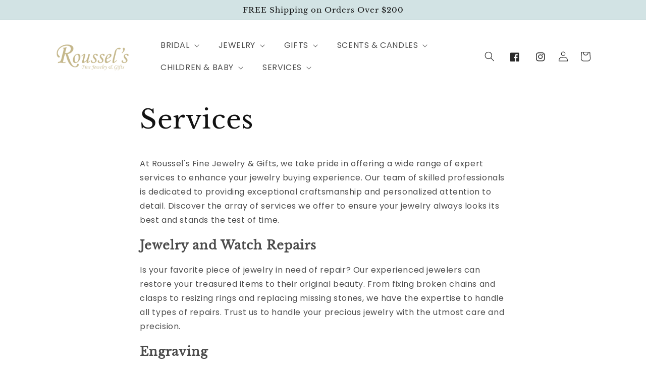

--- FILE ---
content_type: text/html; charset=utf-8
request_url: https://roussels.com/pages/services
body_size: 21569
content:
<!doctype html>
<html class="no-js" lang="en">
  <head>
    <meta charset="utf-8">
    <meta http-equiv="X-UA-Compatible" content="IE=edge">
    <meta name="viewport" content="width=device-width,initial-scale=1">
    <meta name="theme-color" content="">
    <link rel="canonical" href="https://roussels.com/pages/services">
    <link rel="preconnect" href="https://cdn.shopify.com" crossorigin><link rel="icon" type="image/png" href="//roussels.com/cdn/shop/files/Bajor__1_copy.png?crop=center&height=32&v=1708630239&width=32"><link rel="preconnect" href="https://fonts.shopifycdn.com" crossorigin><title>
      Services
 &ndash; Roussel&#39;s Fine Jewelry &amp; Gifts</title>

    
      <meta name="description" content="At Roussel&#39;s Fine Jewelry &amp;amp; Gifts, we take pride in offering a wide range of expert services to enhance your jewelry buying experience. Our team of skilled professionals is dedicated to providing exceptional craftsmanship and personalized attention to detail. Discover the array of services we offer to ensure your j">
    

    

<meta property="og:site_name" content="Roussel&#39;s Fine Jewelry &amp; Gifts">
<meta property="og:url" content="https://roussels.com/pages/services">
<meta property="og:title" content="Services">
<meta property="og:type" content="website">
<meta property="og:description" content="At Roussel&#39;s Fine Jewelry &amp;amp; Gifts, we take pride in offering a wide range of expert services to enhance your jewelry buying experience. Our team of skilled professionals is dedicated to providing exceptional craftsmanship and personalized attention to detail. Discover the array of services we offer to ensure your j"><meta property="og:image" content="http://roussels.com/cdn/shop/files/ROUSSELS_LOGO.jpg?v=1734031059">
  <meta property="og:image:secure_url" content="https://roussels.com/cdn/shop/files/ROUSSELS_LOGO.jpg?v=1734031059">
  <meta property="og:image:width" content="493">
  <meta property="og:image:height" content="157"><meta name="twitter:card" content="summary_large_image">
<meta name="twitter:title" content="Services">
<meta name="twitter:description" content="At Roussel&#39;s Fine Jewelry &amp;amp; Gifts, we take pride in offering a wide range of expert services to enhance your jewelry buying experience. Our team of skilled professionals is dedicated to providing exceptional craftsmanship and personalized attention to detail. Discover the array of services we offer to ensure your j">


    <script src="//roussels.com/cdn/shop/t/4/assets/global.js?v=39053122536485305191708630319" defer="defer"></script>
    <script>window.performance && window.performance.mark && window.performance.mark('shopify.content_for_header.start');</script><meta id="shopify-digital-wallet" name="shopify-digital-wallet" content="/10131964001/digital_wallets/dialog">
<meta name="shopify-checkout-api-token" content="143835686888867c4d558b49bb130b86">
<meta id="in-context-paypal-metadata" data-shop-id="10131964001" data-venmo-supported="false" data-environment="production" data-locale="en_US" data-paypal-v4="true" data-currency="USD">
<script async="async" src="/checkouts/internal/preloads.js?locale=en-US"></script>
<link rel="preconnect" href="https://shop.app" crossorigin="anonymous">
<script async="async" src="https://shop.app/checkouts/internal/preloads.js?locale=en-US&shop_id=10131964001" crossorigin="anonymous"></script>
<script id="apple-pay-shop-capabilities" type="application/json">{"shopId":10131964001,"countryCode":"US","currencyCode":"USD","merchantCapabilities":["supports3DS"],"merchantId":"gid:\/\/shopify\/Shop\/10131964001","merchantName":"Roussel's Fine Jewelry \u0026 Gifts","requiredBillingContactFields":["postalAddress","email","phone"],"requiredShippingContactFields":["postalAddress","email","phone"],"shippingType":"shipping","supportedNetworks":["visa","masterCard","amex","discover","elo","jcb"],"total":{"type":"pending","label":"Roussel's Fine Jewelry \u0026 Gifts","amount":"1.00"},"shopifyPaymentsEnabled":true,"supportsSubscriptions":true}</script>
<script id="shopify-features" type="application/json">{"accessToken":"143835686888867c4d558b49bb130b86","betas":["rich-media-storefront-analytics"],"domain":"roussels.com","predictiveSearch":true,"shopId":10131964001,"locale":"en"}</script>
<script>var Shopify = Shopify || {};
Shopify.shop = "roussels-fine-jewelry-gifts.myshopify.com";
Shopify.locale = "en";
Shopify.currency = {"active":"USD","rate":"1.0"};
Shopify.country = "US";
Shopify.theme = {"name":"bajortheme","id":135823950014,"schema_name":"Bajor","schema_version":"6.0.2","theme_store_id":null,"role":"main"};
Shopify.theme.handle = "null";
Shopify.theme.style = {"id":null,"handle":null};
Shopify.cdnHost = "roussels.com/cdn";
Shopify.routes = Shopify.routes || {};
Shopify.routes.root = "/";</script>
<script type="module">!function(o){(o.Shopify=o.Shopify||{}).modules=!0}(window);</script>
<script>!function(o){function n(){var o=[];function n(){o.push(Array.prototype.slice.apply(arguments))}return n.q=o,n}var t=o.Shopify=o.Shopify||{};t.loadFeatures=n(),t.autoloadFeatures=n()}(window);</script>
<script>
  window.ShopifyPay = window.ShopifyPay || {};
  window.ShopifyPay.apiHost = "shop.app\/pay";
  window.ShopifyPay.redirectState = null;
</script>
<script id="shop-js-analytics" type="application/json">{"pageType":"page"}</script>
<script defer="defer" async type="module" src="//roussels.com/cdn/shopifycloud/shop-js/modules/v2/client.init-shop-cart-sync_BT-GjEfc.en.esm.js"></script>
<script defer="defer" async type="module" src="//roussels.com/cdn/shopifycloud/shop-js/modules/v2/chunk.common_D58fp_Oc.esm.js"></script>
<script defer="defer" async type="module" src="//roussels.com/cdn/shopifycloud/shop-js/modules/v2/chunk.modal_xMitdFEc.esm.js"></script>
<script type="module">
  await import("//roussels.com/cdn/shopifycloud/shop-js/modules/v2/client.init-shop-cart-sync_BT-GjEfc.en.esm.js");
await import("//roussels.com/cdn/shopifycloud/shop-js/modules/v2/chunk.common_D58fp_Oc.esm.js");
await import("//roussels.com/cdn/shopifycloud/shop-js/modules/v2/chunk.modal_xMitdFEc.esm.js");

  window.Shopify.SignInWithShop?.initShopCartSync?.({"fedCMEnabled":true,"windoidEnabled":true});

</script>
<script>
  window.Shopify = window.Shopify || {};
  if (!window.Shopify.featureAssets) window.Shopify.featureAssets = {};
  window.Shopify.featureAssets['shop-js'] = {"shop-cart-sync":["modules/v2/client.shop-cart-sync_DZOKe7Ll.en.esm.js","modules/v2/chunk.common_D58fp_Oc.esm.js","modules/v2/chunk.modal_xMitdFEc.esm.js"],"init-fed-cm":["modules/v2/client.init-fed-cm_B6oLuCjv.en.esm.js","modules/v2/chunk.common_D58fp_Oc.esm.js","modules/v2/chunk.modal_xMitdFEc.esm.js"],"shop-cash-offers":["modules/v2/client.shop-cash-offers_D2sdYoxE.en.esm.js","modules/v2/chunk.common_D58fp_Oc.esm.js","modules/v2/chunk.modal_xMitdFEc.esm.js"],"shop-login-button":["modules/v2/client.shop-login-button_QeVjl5Y3.en.esm.js","modules/v2/chunk.common_D58fp_Oc.esm.js","modules/v2/chunk.modal_xMitdFEc.esm.js"],"pay-button":["modules/v2/client.pay-button_DXTOsIq6.en.esm.js","modules/v2/chunk.common_D58fp_Oc.esm.js","modules/v2/chunk.modal_xMitdFEc.esm.js"],"shop-button":["modules/v2/client.shop-button_DQZHx9pm.en.esm.js","modules/v2/chunk.common_D58fp_Oc.esm.js","modules/v2/chunk.modal_xMitdFEc.esm.js"],"avatar":["modules/v2/client.avatar_BTnouDA3.en.esm.js"],"init-windoid":["modules/v2/client.init-windoid_CR1B-cfM.en.esm.js","modules/v2/chunk.common_D58fp_Oc.esm.js","modules/v2/chunk.modal_xMitdFEc.esm.js"],"init-shop-for-new-customer-accounts":["modules/v2/client.init-shop-for-new-customer-accounts_C_vY_xzh.en.esm.js","modules/v2/client.shop-login-button_QeVjl5Y3.en.esm.js","modules/v2/chunk.common_D58fp_Oc.esm.js","modules/v2/chunk.modal_xMitdFEc.esm.js"],"init-shop-email-lookup-coordinator":["modules/v2/client.init-shop-email-lookup-coordinator_BI7n9ZSv.en.esm.js","modules/v2/chunk.common_D58fp_Oc.esm.js","modules/v2/chunk.modal_xMitdFEc.esm.js"],"init-shop-cart-sync":["modules/v2/client.init-shop-cart-sync_BT-GjEfc.en.esm.js","modules/v2/chunk.common_D58fp_Oc.esm.js","modules/v2/chunk.modal_xMitdFEc.esm.js"],"shop-toast-manager":["modules/v2/client.shop-toast-manager_DiYdP3xc.en.esm.js","modules/v2/chunk.common_D58fp_Oc.esm.js","modules/v2/chunk.modal_xMitdFEc.esm.js"],"init-customer-accounts":["modules/v2/client.init-customer-accounts_D9ZNqS-Q.en.esm.js","modules/v2/client.shop-login-button_QeVjl5Y3.en.esm.js","modules/v2/chunk.common_D58fp_Oc.esm.js","modules/v2/chunk.modal_xMitdFEc.esm.js"],"init-customer-accounts-sign-up":["modules/v2/client.init-customer-accounts-sign-up_iGw4briv.en.esm.js","modules/v2/client.shop-login-button_QeVjl5Y3.en.esm.js","modules/v2/chunk.common_D58fp_Oc.esm.js","modules/v2/chunk.modal_xMitdFEc.esm.js"],"shop-follow-button":["modules/v2/client.shop-follow-button_CqMgW2wH.en.esm.js","modules/v2/chunk.common_D58fp_Oc.esm.js","modules/v2/chunk.modal_xMitdFEc.esm.js"],"checkout-modal":["modules/v2/client.checkout-modal_xHeaAweL.en.esm.js","modules/v2/chunk.common_D58fp_Oc.esm.js","modules/v2/chunk.modal_xMitdFEc.esm.js"],"shop-login":["modules/v2/client.shop-login_D91U-Q7h.en.esm.js","modules/v2/chunk.common_D58fp_Oc.esm.js","modules/v2/chunk.modal_xMitdFEc.esm.js"],"lead-capture":["modules/v2/client.lead-capture_BJmE1dJe.en.esm.js","modules/v2/chunk.common_D58fp_Oc.esm.js","modules/v2/chunk.modal_xMitdFEc.esm.js"],"payment-terms":["modules/v2/client.payment-terms_Ci9AEqFq.en.esm.js","modules/v2/chunk.common_D58fp_Oc.esm.js","modules/v2/chunk.modal_xMitdFEc.esm.js"]};
</script>
<script>(function() {
  var isLoaded = false;
  function asyncLoad() {
    if (isLoaded) return;
    isLoaded = true;
    var urls = ["https:\/\/storage.nfcube.com\/instafeed-78b67f2bf54398332abdbf292678f7a2.js?shop=roussels-fine-jewelry-gifts.myshopify.com"];
    for (var i = 0; i < urls.length; i++) {
      var s = document.createElement('script');
      s.type = 'text/javascript';
      s.async = true;
      s.src = urls[i];
      var x = document.getElementsByTagName('script')[0];
      x.parentNode.insertBefore(s, x);
    }
  };
  if(window.attachEvent) {
    window.attachEvent('onload', asyncLoad);
  } else {
    window.addEventListener('load', asyncLoad, false);
  }
})();</script>
<script id="__st">var __st={"a":10131964001,"offset":-21600,"reqid":"927b95af-d323-4fdc-ab78-bad7ad25217a-1769089140","pageurl":"roussels.com\/pages\/services","s":"pages-53471674465","u":"ff591733126c","p":"page","rtyp":"page","rid":53471674465};</script>
<script>window.ShopifyPaypalV4VisibilityTracking = true;</script>
<script id="captcha-bootstrap">!function(){'use strict';const t='contact',e='account',n='new_comment',o=[[t,t],['blogs',n],['comments',n],[t,'customer']],c=[[e,'customer_login'],[e,'guest_login'],[e,'recover_customer_password'],[e,'create_customer']],r=t=>t.map((([t,e])=>`form[action*='/${t}']:not([data-nocaptcha='true']) input[name='form_type'][value='${e}']`)).join(','),a=t=>()=>t?[...document.querySelectorAll(t)].map((t=>t.form)):[];function s(){const t=[...o],e=r(t);return a(e)}const i='password',u='form_key',d=['recaptcha-v3-token','g-recaptcha-response','h-captcha-response',i],f=()=>{try{return window.sessionStorage}catch{return}},m='__shopify_v',_=t=>t.elements[u];function p(t,e,n=!1){try{const o=window.sessionStorage,c=JSON.parse(o.getItem(e)),{data:r}=function(t){const{data:e,action:n}=t;return t[m]||n?{data:e,action:n}:{data:t,action:n}}(c);for(const[e,n]of Object.entries(r))t.elements[e]&&(t.elements[e].value=n);n&&o.removeItem(e)}catch(o){console.error('form repopulation failed',{error:o})}}const l='form_type',E='cptcha';function T(t){t.dataset[E]=!0}const w=window,h=w.document,L='Shopify',v='ce_forms',y='captcha';let A=!1;((t,e)=>{const n=(g='f06e6c50-85a8-45c8-87d0-21a2b65856fe',I='https://cdn.shopify.com/shopifycloud/storefront-forms-hcaptcha/ce_storefront_forms_captcha_hcaptcha.v1.5.2.iife.js',D={infoText:'Protected by hCaptcha',privacyText:'Privacy',termsText:'Terms'},(t,e,n)=>{const o=w[L][v],c=o.bindForm;if(c)return c(t,g,e,D).then(n);var r;o.q.push([[t,g,e,D],n]),r=I,A||(h.body.append(Object.assign(h.createElement('script'),{id:'captcha-provider',async:!0,src:r})),A=!0)});var g,I,D;w[L]=w[L]||{},w[L][v]=w[L][v]||{},w[L][v].q=[],w[L][y]=w[L][y]||{},w[L][y].protect=function(t,e){n(t,void 0,e),T(t)},Object.freeze(w[L][y]),function(t,e,n,w,h,L){const[v,y,A,g]=function(t,e,n){const i=e?o:[],u=t?c:[],d=[...i,...u],f=r(d),m=r(i),_=r(d.filter((([t,e])=>n.includes(e))));return[a(f),a(m),a(_),s()]}(w,h,L),I=t=>{const e=t.target;return e instanceof HTMLFormElement?e:e&&e.form},D=t=>v().includes(t);t.addEventListener('submit',(t=>{const e=I(t);if(!e)return;const n=D(e)&&!e.dataset.hcaptchaBound&&!e.dataset.recaptchaBound,o=_(e),c=g().includes(e)&&(!o||!o.value);(n||c)&&t.preventDefault(),c&&!n&&(function(t){try{if(!f())return;!function(t){const e=f();if(!e)return;const n=_(t);if(!n)return;const o=n.value;o&&e.removeItem(o)}(t);const e=Array.from(Array(32),(()=>Math.random().toString(36)[2])).join('');!function(t,e){_(t)||t.append(Object.assign(document.createElement('input'),{type:'hidden',name:u})),t.elements[u].value=e}(t,e),function(t,e){const n=f();if(!n)return;const o=[...t.querySelectorAll(`input[type='${i}']`)].map((({name:t})=>t)),c=[...d,...o],r={};for(const[a,s]of new FormData(t).entries())c.includes(a)||(r[a]=s);n.setItem(e,JSON.stringify({[m]:1,action:t.action,data:r}))}(t,e)}catch(e){console.error('failed to persist form',e)}}(e),e.submit())}));const S=(t,e)=>{t&&!t.dataset[E]&&(n(t,e.some((e=>e===t))),T(t))};for(const o of['focusin','change'])t.addEventListener(o,(t=>{const e=I(t);D(e)&&S(e,y())}));const B=e.get('form_key'),M=e.get(l),P=B&&M;t.addEventListener('DOMContentLoaded',(()=>{const t=y();if(P)for(const e of t)e.elements[l].value===M&&p(e,B);[...new Set([...A(),...v().filter((t=>'true'===t.dataset.shopifyCaptcha))])].forEach((e=>S(e,t)))}))}(h,new URLSearchParams(w.location.search),n,t,e,['guest_login'])})(!0,!0)}();</script>
<script integrity="sha256-4kQ18oKyAcykRKYeNunJcIwy7WH5gtpwJnB7kiuLZ1E=" data-source-attribution="shopify.loadfeatures" defer="defer" src="//roussels.com/cdn/shopifycloud/storefront/assets/storefront/load_feature-a0a9edcb.js" crossorigin="anonymous"></script>
<script crossorigin="anonymous" defer="defer" src="//roussels.com/cdn/shopifycloud/storefront/assets/shopify_pay/storefront-65b4c6d7.js?v=20250812"></script>
<script data-source-attribution="shopify.dynamic_checkout.dynamic.init">var Shopify=Shopify||{};Shopify.PaymentButton=Shopify.PaymentButton||{isStorefrontPortableWallets:!0,init:function(){window.Shopify.PaymentButton.init=function(){};var t=document.createElement("script");t.src="https://roussels.com/cdn/shopifycloud/portable-wallets/latest/portable-wallets.en.js",t.type="module",document.head.appendChild(t)}};
</script>
<script data-source-attribution="shopify.dynamic_checkout.buyer_consent">
  function portableWalletsHideBuyerConsent(e){var t=document.getElementById("shopify-buyer-consent"),n=document.getElementById("shopify-subscription-policy-button");t&&n&&(t.classList.add("hidden"),t.setAttribute("aria-hidden","true"),n.removeEventListener("click",e))}function portableWalletsShowBuyerConsent(e){var t=document.getElementById("shopify-buyer-consent"),n=document.getElementById("shopify-subscription-policy-button");t&&n&&(t.classList.remove("hidden"),t.removeAttribute("aria-hidden"),n.addEventListener("click",e))}window.Shopify?.PaymentButton&&(window.Shopify.PaymentButton.hideBuyerConsent=portableWalletsHideBuyerConsent,window.Shopify.PaymentButton.showBuyerConsent=portableWalletsShowBuyerConsent);
</script>
<script data-source-attribution="shopify.dynamic_checkout.cart.bootstrap">document.addEventListener("DOMContentLoaded",(function(){function t(){return document.querySelector("shopify-accelerated-checkout-cart, shopify-accelerated-checkout")}if(t())Shopify.PaymentButton.init();else{new MutationObserver((function(e,n){t()&&(Shopify.PaymentButton.init(),n.disconnect())})).observe(document.body,{childList:!0,subtree:!0})}}));
</script>
<link id="shopify-accelerated-checkout-styles" rel="stylesheet" media="screen" href="https://roussels.com/cdn/shopifycloud/portable-wallets/latest/accelerated-checkout-backwards-compat.css" crossorigin="anonymous">
<style id="shopify-accelerated-checkout-cart">
        #shopify-buyer-consent {
  margin-top: 1em;
  display: inline-block;
  width: 100%;
}

#shopify-buyer-consent.hidden {
  display: none;
}

#shopify-subscription-policy-button {
  background: none;
  border: none;
  padding: 0;
  text-decoration: underline;
  font-size: inherit;
  cursor: pointer;
}

#shopify-subscription-policy-button::before {
  box-shadow: none;
}

      </style>
<script id="sections-script" data-sections="header,footer" defer="defer" src="//roussels.com/cdn/shop/t/4/compiled_assets/scripts.js?v=813"></script>
<script>window.performance && window.performance.mark && window.performance.mark('shopify.content_for_header.end');</script>


    <style data-shopify>
      @font-face {
  font-family: Poppins;
  font-weight: 400;
  font-style: normal;
  font-display: swap;
  src: url("//roussels.com/cdn/fonts/poppins/poppins_n4.0ba78fa5af9b0e1a374041b3ceaadf0a43b41362.woff2") format("woff2"),
       url("//roussels.com/cdn/fonts/poppins/poppins_n4.214741a72ff2596839fc9760ee7a770386cf16ca.woff") format("woff");
}

      @font-face {
  font-family: Poppins;
  font-weight: 700;
  font-style: normal;
  font-display: swap;
  src: url("//roussels.com/cdn/fonts/poppins/poppins_n7.56758dcf284489feb014a026f3727f2f20a54626.woff2") format("woff2"),
       url("//roussels.com/cdn/fonts/poppins/poppins_n7.f34f55d9b3d3205d2cd6f64955ff4b36f0cfd8da.woff") format("woff");
}

      @font-face {
  font-family: Poppins;
  font-weight: 400;
  font-style: italic;
  font-display: swap;
  src: url("//roussels.com/cdn/fonts/poppins/poppins_i4.846ad1e22474f856bd6b81ba4585a60799a9f5d2.woff2") format("woff2"),
       url("//roussels.com/cdn/fonts/poppins/poppins_i4.56b43284e8b52fc64c1fd271f289a39e8477e9ec.woff") format("woff");
}

      @font-face {
  font-family: Poppins;
  font-weight: 700;
  font-style: italic;
  font-display: swap;
  src: url("//roussels.com/cdn/fonts/poppins/poppins_i7.42fd71da11e9d101e1e6c7932199f925f9eea42d.woff2") format("woff2"),
       url("//roussels.com/cdn/fonts/poppins/poppins_i7.ec8499dbd7616004e21155106d13837fff4cf556.woff") format("woff");
}

      @font-face {
  font-family: "Libre Baskerville";
  font-weight: 400;
  font-style: normal;
  font-display: swap;
  src: url("//roussels.com/cdn/fonts/libre_baskerville/librebaskerville_n4.2ec9ee517e3ce28d5f1e6c6e75efd8a97e59c189.woff2") format("woff2"),
       url("//roussels.com/cdn/fonts/libre_baskerville/librebaskerville_n4.323789551b85098885c8eccedfb1bd8f25f56007.woff") format("woff");
}


      :root {
        --font-body-family: Poppins, sans-serif;
        --font-body-style: normal;
        --font-body-weight: 400;
        --font-body-weight-bold: 700;

        --font-heading-family: "Libre Baskerville", serif;
        --font-heading-style: normal;
        --font-heading-weight: 400;

        --font-body-scale: 1.0;
        --font-heading-scale: 1.0;

        --color-base-text: 18, 18, 18;
        --color-shadow: 18, 18, 18;
        --color-base-background-1: 225, 219, 199;
        --color-base-background-2: 225, 219, 199;
        --color-base-solid-button-labels: 18, 18, 18;
        --color-base-outline-button-labels: 43, 43, 43;
        --color-base-accent-1: 210, 227, 228;
        --color-base-accent-2: 210, 227, 228;
        --payment-terms-background-color: #e1dbc7;

        --gradient-base-background-1: linear-gradient(136deg, rgba(255, 255, 255, 1) 11%, rgba(255, 255, 255, 1) 84%);
        --gradient-base-background-2: #e1dbc7;
        --gradient-base-accent-1: #d2e3e4;
        --gradient-base-accent-2: #d2e3e4;

        --media-padding: px;
        --media-border-opacity: 0.05;
        --media-border-width: 0px;
        --media-radius: 0px;
        --media-shadow-opacity: 0.0;
        --media-shadow-horizontal-offset: 0px;
        --media-shadow-vertical-offset: 4px;
        --media-shadow-blur-radius: 5px;
        --media-shadow-visible: 0;

        --page-width: 160rem;
        --page-width-margin: 0rem;

        --card-image-padding: 0.0rem;
        --card-corner-radius: 0.0rem;
        --card-text-alignment: left;
        --card-border-width: 0.0rem;
        --card-border-opacity: 0.1;
        --card-shadow-opacity: 0.0;
        --card-shadow-visible: 0;
        --card-shadow-horizontal-offset: 0.0rem;
        --card-shadow-vertical-offset: 0.4rem;
        --card-shadow-blur-radius: 0.5rem;

        --badge-corner-radius: 4.0rem;

        --popup-border-width: 1px;
        --popup-border-opacity: 0.1;
        --popup-corner-radius: 0px;
        --popup-shadow-opacity: 0.0;
        --popup-shadow-horizontal-offset: 0px;
        --popup-shadow-vertical-offset: 4px;
        --popup-shadow-blur-radius: 5px;

        --drawer-border-width: 1px;
        --drawer-border-opacity: 0.1;
        --drawer-shadow-opacity: 0.0;
        --drawer-shadow-horizontal-offset: 0px;
        --drawer-shadow-vertical-offset: 4px;
        --drawer-shadow-blur-radius: 5px;

        --spacing-sections-desktop: 0px;
        --spacing-sections-mobile: 0px;

        --grid-desktop-vertical-spacing: 8px;
        --grid-desktop-horizontal-spacing: 20px;
        --grid-mobile-vertical-spacing: 4px;
        --grid-mobile-horizontal-spacing: 10px;

        --text-boxes-border-opacity: 0.1;
        --text-boxes-border-width: 0px;
        --text-boxes-radius: 0px;
        --text-boxes-shadow-opacity: 0.0;
        --text-boxes-shadow-visible: 0;
        --text-boxes-shadow-horizontal-offset: 0px;
        --text-boxes-shadow-vertical-offset: 4px;
        --text-boxes-shadow-blur-radius: 5px;

        --buttons-radius: 0px;
        --buttons-radius-outset: 0px;
        --buttons-border-width: 1px;
        --buttons-border-opacity: 0.85;
        --buttons-shadow-opacity: 0.0;
        --buttons-shadow-visible: 0;
        --buttons-shadow-horizontal-offset: 0px;
        --buttons-shadow-vertical-offset: 4px;
        --buttons-shadow-blur-radius: 5px;
        --buttons-border-offset: 0px;

        --inputs-radius: 0px;
        --inputs-border-width: 1px;
        --inputs-border-opacity: 0.55;
        --inputs-shadow-opacity: 0.0;
        --inputs-shadow-horizontal-offset: 0px;
        --inputs-margin-offset: 0px;
        --inputs-shadow-vertical-offset: 4px;
        --inputs-shadow-blur-radius: 5px;
        --inputs-radius-outset: 0px;

        --variant-pills-radius: 40px;
        --variant-pills-border-width: 1px;
        --variant-pills-border-opacity: 0.55;
        --variant-pills-shadow-opacity: 0.0;
        --variant-pills-shadow-horizontal-offset: 0px;
        --variant-pills-shadow-vertical-offset: 4px;
        --variant-pills-shadow-blur-radius: 5px;
      }

      *,
      *::before,
      *::after {
        box-sizing: inherit;
      }

      html {
        box-sizing: border-box;
        font-size: calc(var(--font-body-scale) * 62.5%);
        height: 100%;
      }

      body {
        display: grid;
        grid-template-rows: auto auto 1fr auto;
        grid-template-columns: 100%;
        min-height: 100%;
        margin: 0;
        font-size: 1.5rem;
        letter-spacing: 0.06rem;
        line-height: calc(1 + 0.8 / var(--font-body-scale));
        font-family: var(--font-body-family);
        font-style: var(--font-body-style);
        font-weight: var(--font-body-weight);
      }

      @media screen and (min-width: 750px) {
        body {
          font-size: 1.6rem;
        }
      }
    </style>

    <link href="//roussels.com/cdn/shop/t/4/assets/base.css?v=141499062510079879691708630318" rel="stylesheet" type="text/css" media="all" />
<link rel="preload" as="font" href="//roussels.com/cdn/fonts/poppins/poppins_n4.0ba78fa5af9b0e1a374041b3ceaadf0a43b41362.woff2" type="font/woff2" crossorigin><link rel="preload" as="font" href="//roussels.com/cdn/fonts/libre_baskerville/librebaskerville_n4.2ec9ee517e3ce28d5f1e6c6e75efd8a97e59c189.woff2" type="font/woff2" crossorigin><link rel="stylesheet" href="//roussels.com/cdn/shop/t/4/assets/component-predictive-search.css?v=165644661289088488651708630319" media="print" onload="this.media='all'"><script>document.documentElement.className = document.documentElement.className.replace('no-js', 'js');
    if (Shopify.designMode) {
      document.documentElement.classList.add('shopify-design-mode');
    }
    </script>
    
     <script>
    /* don't expect this to work on older ie */
window.oncontextmenu = function () { return false; }
</script>



  <link href="https://monorail-edge.shopifysvc.com" rel="dns-prefetch">
<script>(function(){if ("sendBeacon" in navigator && "performance" in window) {try {var session_token_from_headers = performance.getEntriesByType('navigation')[0].serverTiming.find(x => x.name == '_s').description;} catch {var session_token_from_headers = undefined;}var session_cookie_matches = document.cookie.match(/_shopify_s=([^;]*)/);var session_token_from_cookie = session_cookie_matches && session_cookie_matches.length === 2 ? session_cookie_matches[1] : "";var session_token = session_token_from_headers || session_token_from_cookie || "";function handle_abandonment_event(e) {var entries = performance.getEntries().filter(function(entry) {return /monorail-edge.shopifysvc.com/.test(entry.name);});if (!window.abandonment_tracked && entries.length === 0) {window.abandonment_tracked = true;var currentMs = Date.now();var navigation_start = performance.timing.navigationStart;var payload = {shop_id: 10131964001,url: window.location.href,navigation_start,duration: currentMs - navigation_start,session_token,page_type: "page"};window.navigator.sendBeacon("https://monorail-edge.shopifysvc.com/v1/produce", JSON.stringify({schema_id: "online_store_buyer_site_abandonment/1.1",payload: payload,metadata: {event_created_at_ms: currentMs,event_sent_at_ms: currentMs}}));}}window.addEventListener('pagehide', handle_abandonment_event);}}());</script>
<script id="web-pixels-manager-setup">(function e(e,d,r,n,o){if(void 0===o&&(o={}),!Boolean(null===(a=null===(i=window.Shopify)||void 0===i?void 0:i.analytics)||void 0===a?void 0:a.replayQueue)){var i,a;window.Shopify=window.Shopify||{};var t=window.Shopify;t.analytics=t.analytics||{};var s=t.analytics;s.replayQueue=[],s.publish=function(e,d,r){return s.replayQueue.push([e,d,r]),!0};try{self.performance.mark("wpm:start")}catch(e){}var l=function(){var e={modern:/Edge?\/(1{2}[4-9]|1[2-9]\d|[2-9]\d{2}|\d{4,})\.\d+(\.\d+|)|Firefox\/(1{2}[4-9]|1[2-9]\d|[2-9]\d{2}|\d{4,})\.\d+(\.\d+|)|Chrom(ium|e)\/(9{2}|\d{3,})\.\d+(\.\d+|)|(Maci|X1{2}).+ Version\/(15\.\d+|(1[6-9]|[2-9]\d|\d{3,})\.\d+)([,.]\d+|)( \(\w+\)|)( Mobile\/\w+|) Safari\/|Chrome.+OPR\/(9{2}|\d{3,})\.\d+\.\d+|(CPU[ +]OS|iPhone[ +]OS|CPU[ +]iPhone|CPU IPhone OS|CPU iPad OS)[ +]+(15[._]\d+|(1[6-9]|[2-9]\d|\d{3,})[._]\d+)([._]\d+|)|Android:?[ /-](13[3-9]|1[4-9]\d|[2-9]\d{2}|\d{4,})(\.\d+|)(\.\d+|)|Android.+Firefox\/(13[5-9]|1[4-9]\d|[2-9]\d{2}|\d{4,})\.\d+(\.\d+|)|Android.+Chrom(ium|e)\/(13[3-9]|1[4-9]\d|[2-9]\d{2}|\d{4,})\.\d+(\.\d+|)|SamsungBrowser\/([2-9]\d|\d{3,})\.\d+/,legacy:/Edge?\/(1[6-9]|[2-9]\d|\d{3,})\.\d+(\.\d+|)|Firefox\/(5[4-9]|[6-9]\d|\d{3,})\.\d+(\.\d+|)|Chrom(ium|e)\/(5[1-9]|[6-9]\d|\d{3,})\.\d+(\.\d+|)([\d.]+$|.*Safari\/(?![\d.]+ Edge\/[\d.]+$))|(Maci|X1{2}).+ Version\/(10\.\d+|(1[1-9]|[2-9]\d|\d{3,})\.\d+)([,.]\d+|)( \(\w+\)|)( Mobile\/\w+|) Safari\/|Chrome.+OPR\/(3[89]|[4-9]\d|\d{3,})\.\d+\.\d+|(CPU[ +]OS|iPhone[ +]OS|CPU[ +]iPhone|CPU IPhone OS|CPU iPad OS)[ +]+(10[._]\d+|(1[1-9]|[2-9]\d|\d{3,})[._]\d+)([._]\d+|)|Android:?[ /-](13[3-9]|1[4-9]\d|[2-9]\d{2}|\d{4,})(\.\d+|)(\.\d+|)|Mobile Safari.+OPR\/([89]\d|\d{3,})\.\d+\.\d+|Android.+Firefox\/(13[5-9]|1[4-9]\d|[2-9]\d{2}|\d{4,})\.\d+(\.\d+|)|Android.+Chrom(ium|e)\/(13[3-9]|1[4-9]\d|[2-9]\d{2}|\d{4,})\.\d+(\.\d+|)|Android.+(UC? ?Browser|UCWEB|U3)[ /]?(15\.([5-9]|\d{2,})|(1[6-9]|[2-9]\d|\d{3,})\.\d+)\.\d+|SamsungBrowser\/(5\.\d+|([6-9]|\d{2,})\.\d+)|Android.+MQ{2}Browser\/(14(\.(9|\d{2,})|)|(1[5-9]|[2-9]\d|\d{3,})(\.\d+|))(\.\d+|)|K[Aa][Ii]OS\/(3\.\d+|([4-9]|\d{2,})\.\d+)(\.\d+|)/},d=e.modern,r=e.legacy,n=navigator.userAgent;return n.match(d)?"modern":n.match(r)?"legacy":"unknown"}(),u="modern"===l?"modern":"legacy",c=(null!=n?n:{modern:"",legacy:""})[u],f=function(e){return[e.baseUrl,"/wpm","/b",e.hashVersion,"modern"===e.buildTarget?"m":"l",".js"].join("")}({baseUrl:d,hashVersion:r,buildTarget:u}),m=function(e){var d=e.version,r=e.bundleTarget,n=e.surface,o=e.pageUrl,i=e.monorailEndpoint;return{emit:function(e){var a=e.status,t=e.errorMsg,s=(new Date).getTime(),l=JSON.stringify({metadata:{event_sent_at_ms:s},events:[{schema_id:"web_pixels_manager_load/3.1",payload:{version:d,bundle_target:r,page_url:o,status:a,surface:n,error_msg:t},metadata:{event_created_at_ms:s}}]});if(!i)return console&&console.warn&&console.warn("[Web Pixels Manager] No Monorail endpoint provided, skipping logging."),!1;try{return self.navigator.sendBeacon.bind(self.navigator)(i,l)}catch(e){}var u=new XMLHttpRequest;try{return u.open("POST",i,!0),u.setRequestHeader("Content-Type","text/plain"),u.send(l),!0}catch(e){return console&&console.warn&&console.warn("[Web Pixels Manager] Got an unhandled error while logging to Monorail."),!1}}}}({version:r,bundleTarget:l,surface:e.surface,pageUrl:self.location.href,monorailEndpoint:e.monorailEndpoint});try{o.browserTarget=l,function(e){var d=e.src,r=e.async,n=void 0===r||r,o=e.onload,i=e.onerror,a=e.sri,t=e.scriptDataAttributes,s=void 0===t?{}:t,l=document.createElement("script"),u=document.querySelector("head"),c=document.querySelector("body");if(l.async=n,l.src=d,a&&(l.integrity=a,l.crossOrigin="anonymous"),s)for(var f in s)if(Object.prototype.hasOwnProperty.call(s,f))try{l.dataset[f]=s[f]}catch(e){}if(o&&l.addEventListener("load",o),i&&l.addEventListener("error",i),u)u.appendChild(l);else{if(!c)throw new Error("Did not find a head or body element to append the script");c.appendChild(l)}}({src:f,async:!0,onload:function(){if(!function(){var e,d;return Boolean(null===(d=null===(e=window.Shopify)||void 0===e?void 0:e.analytics)||void 0===d?void 0:d.initialized)}()){var d=window.webPixelsManager.init(e)||void 0;if(d){var r=window.Shopify.analytics;r.replayQueue.forEach((function(e){var r=e[0],n=e[1],o=e[2];d.publishCustomEvent(r,n,o)})),r.replayQueue=[],r.publish=d.publishCustomEvent,r.visitor=d.visitor,r.initialized=!0}}},onerror:function(){return m.emit({status:"failed",errorMsg:"".concat(f," has failed to load")})},sri:function(e){var d=/^sha384-[A-Za-z0-9+/=]+$/;return"string"==typeof e&&d.test(e)}(c)?c:"",scriptDataAttributes:o}),m.emit({status:"loading"})}catch(e){m.emit({status:"failed",errorMsg:(null==e?void 0:e.message)||"Unknown error"})}}})({shopId: 10131964001,storefrontBaseUrl: "https://roussels.com",extensionsBaseUrl: "https://extensions.shopifycdn.com/cdn/shopifycloud/web-pixels-manager",monorailEndpoint: "https://monorail-edge.shopifysvc.com/unstable/produce_batch",surface: "storefront-renderer",enabledBetaFlags: ["2dca8a86"],webPixelsConfigList: [{"id":"224297150","configuration":"{\"pixel_id\":\"759463064842754\",\"pixel_type\":\"facebook_pixel\",\"metaapp_system_user_token\":\"-\"}","eventPayloadVersion":"v1","runtimeContext":"OPEN","scriptVersion":"ca16bc87fe92b6042fbaa3acc2fbdaa6","type":"APP","apiClientId":2329312,"privacyPurposes":["ANALYTICS","MARKETING","SALE_OF_DATA"],"dataSharingAdjustments":{"protectedCustomerApprovalScopes":["read_customer_address","read_customer_email","read_customer_name","read_customer_personal_data","read_customer_phone"]}},{"id":"shopify-app-pixel","configuration":"{}","eventPayloadVersion":"v1","runtimeContext":"STRICT","scriptVersion":"0450","apiClientId":"shopify-pixel","type":"APP","privacyPurposes":["ANALYTICS","MARKETING"]},{"id":"shopify-custom-pixel","eventPayloadVersion":"v1","runtimeContext":"LAX","scriptVersion":"0450","apiClientId":"shopify-pixel","type":"CUSTOM","privacyPurposes":["ANALYTICS","MARKETING"]}],isMerchantRequest: false,initData: {"shop":{"name":"Roussel's Fine Jewelry \u0026 Gifts","paymentSettings":{"currencyCode":"USD"},"myshopifyDomain":"roussels-fine-jewelry-gifts.myshopify.com","countryCode":"US","storefrontUrl":"https:\/\/roussels.com"},"customer":null,"cart":null,"checkout":null,"productVariants":[],"purchasingCompany":null},},"https://roussels.com/cdn","fcfee988w5aeb613cpc8e4bc33m6693e112",{"modern":"","legacy":""},{"shopId":"10131964001","storefrontBaseUrl":"https:\/\/roussels.com","extensionBaseUrl":"https:\/\/extensions.shopifycdn.com\/cdn\/shopifycloud\/web-pixels-manager","surface":"storefront-renderer","enabledBetaFlags":"[\"2dca8a86\"]","isMerchantRequest":"false","hashVersion":"fcfee988w5aeb613cpc8e4bc33m6693e112","publish":"custom","events":"[[\"page_viewed\",{}]]"});</script><script>
  window.ShopifyAnalytics = window.ShopifyAnalytics || {};
  window.ShopifyAnalytics.meta = window.ShopifyAnalytics.meta || {};
  window.ShopifyAnalytics.meta.currency = 'USD';
  var meta = {"page":{"pageType":"page","resourceType":"page","resourceId":53471674465,"requestId":"927b95af-d323-4fdc-ab78-bad7ad25217a-1769089140"}};
  for (var attr in meta) {
    window.ShopifyAnalytics.meta[attr] = meta[attr];
  }
</script>
<script class="analytics">
  (function () {
    var customDocumentWrite = function(content) {
      var jquery = null;

      if (window.jQuery) {
        jquery = window.jQuery;
      } else if (window.Checkout && window.Checkout.$) {
        jquery = window.Checkout.$;
      }

      if (jquery) {
        jquery('body').append(content);
      }
    };

    var hasLoggedConversion = function(token) {
      if (token) {
        return document.cookie.indexOf('loggedConversion=' + token) !== -1;
      }
      return false;
    }

    var setCookieIfConversion = function(token) {
      if (token) {
        var twoMonthsFromNow = new Date(Date.now());
        twoMonthsFromNow.setMonth(twoMonthsFromNow.getMonth() + 2);

        document.cookie = 'loggedConversion=' + token + '; expires=' + twoMonthsFromNow;
      }
    }

    var trekkie = window.ShopifyAnalytics.lib = window.trekkie = window.trekkie || [];
    if (trekkie.integrations) {
      return;
    }
    trekkie.methods = [
      'identify',
      'page',
      'ready',
      'track',
      'trackForm',
      'trackLink'
    ];
    trekkie.factory = function(method) {
      return function() {
        var args = Array.prototype.slice.call(arguments);
        args.unshift(method);
        trekkie.push(args);
        return trekkie;
      };
    };
    for (var i = 0; i < trekkie.methods.length; i++) {
      var key = trekkie.methods[i];
      trekkie[key] = trekkie.factory(key);
    }
    trekkie.load = function(config) {
      trekkie.config = config || {};
      trekkie.config.initialDocumentCookie = document.cookie;
      var first = document.getElementsByTagName('script')[0];
      var script = document.createElement('script');
      script.type = 'text/javascript';
      script.onerror = function(e) {
        var scriptFallback = document.createElement('script');
        scriptFallback.type = 'text/javascript';
        scriptFallback.onerror = function(error) {
                var Monorail = {
      produce: function produce(monorailDomain, schemaId, payload) {
        var currentMs = new Date().getTime();
        var event = {
          schema_id: schemaId,
          payload: payload,
          metadata: {
            event_created_at_ms: currentMs,
            event_sent_at_ms: currentMs
          }
        };
        return Monorail.sendRequest("https://" + monorailDomain + "/v1/produce", JSON.stringify(event));
      },
      sendRequest: function sendRequest(endpointUrl, payload) {
        // Try the sendBeacon API
        if (window && window.navigator && typeof window.navigator.sendBeacon === 'function' && typeof window.Blob === 'function' && !Monorail.isIos12()) {
          var blobData = new window.Blob([payload], {
            type: 'text/plain'
          });

          if (window.navigator.sendBeacon(endpointUrl, blobData)) {
            return true;
          } // sendBeacon was not successful

        } // XHR beacon

        var xhr = new XMLHttpRequest();

        try {
          xhr.open('POST', endpointUrl);
          xhr.setRequestHeader('Content-Type', 'text/plain');
          xhr.send(payload);
        } catch (e) {
          console.log(e);
        }

        return false;
      },
      isIos12: function isIos12() {
        return window.navigator.userAgent.lastIndexOf('iPhone; CPU iPhone OS 12_') !== -1 || window.navigator.userAgent.lastIndexOf('iPad; CPU OS 12_') !== -1;
      }
    };
    Monorail.produce('monorail-edge.shopifysvc.com',
      'trekkie_storefront_load_errors/1.1',
      {shop_id: 10131964001,
      theme_id: 135823950014,
      app_name: "storefront",
      context_url: window.location.href,
      source_url: "//roussels.com/cdn/s/trekkie.storefront.1bbfab421998800ff09850b62e84b8915387986d.min.js"});

        };
        scriptFallback.async = true;
        scriptFallback.src = '//roussels.com/cdn/s/trekkie.storefront.1bbfab421998800ff09850b62e84b8915387986d.min.js';
        first.parentNode.insertBefore(scriptFallback, first);
      };
      script.async = true;
      script.src = '//roussels.com/cdn/s/trekkie.storefront.1bbfab421998800ff09850b62e84b8915387986d.min.js';
      first.parentNode.insertBefore(script, first);
    };
    trekkie.load(
      {"Trekkie":{"appName":"storefront","development":false,"defaultAttributes":{"shopId":10131964001,"isMerchantRequest":null,"themeId":135823950014,"themeCityHash":"5534172962941765416","contentLanguage":"en","currency":"USD","eventMetadataId":"b4a2cdb2-0d74-4848-b315-02b769f38f60"},"isServerSideCookieWritingEnabled":true,"monorailRegion":"shop_domain","enabledBetaFlags":["65f19447"]},"Session Attribution":{},"S2S":{"facebookCapiEnabled":true,"source":"trekkie-storefront-renderer","apiClientId":580111}}
    );

    var loaded = false;
    trekkie.ready(function() {
      if (loaded) return;
      loaded = true;

      window.ShopifyAnalytics.lib = window.trekkie;

      var originalDocumentWrite = document.write;
      document.write = customDocumentWrite;
      try { window.ShopifyAnalytics.merchantGoogleAnalytics.call(this); } catch(error) {};
      document.write = originalDocumentWrite;

      window.ShopifyAnalytics.lib.page(null,{"pageType":"page","resourceType":"page","resourceId":53471674465,"requestId":"927b95af-d323-4fdc-ab78-bad7ad25217a-1769089140","shopifyEmitted":true});

      var match = window.location.pathname.match(/checkouts\/(.+)\/(thank_you|post_purchase)/)
      var token = match? match[1]: undefined;
      if (!hasLoggedConversion(token)) {
        setCookieIfConversion(token);
        
      }
    });


        var eventsListenerScript = document.createElement('script');
        eventsListenerScript.async = true;
        eventsListenerScript.src = "//roussels.com/cdn/shopifycloud/storefront/assets/shop_events_listener-3da45d37.js";
        document.getElementsByTagName('head')[0].appendChild(eventsListenerScript);

})();</script>
<script
  defer
  src="https://roussels.com/cdn/shopifycloud/perf-kit/shopify-perf-kit-3.0.4.min.js"
  data-application="storefront-renderer"
  data-shop-id="10131964001"
  data-render-region="gcp-us-central1"
  data-page-type="page"
  data-theme-instance-id="135823950014"
  data-theme-name="Bajor"
  data-theme-version="6.0.2"
  data-monorail-region="shop_domain"
  data-resource-timing-sampling-rate="10"
  data-shs="true"
  data-shs-beacon="true"
  data-shs-export-with-fetch="true"
  data-shs-logs-sample-rate="1"
  data-shs-beacon-endpoint="https://roussels.com/api/collect"
></script>
</head>

  <body class="gradient">
    <a class="skip-to-content-link button visually-hidden" href="#MainContent">
      Skip to content
    </a><div id="shopify-section-announcement-bar" class="shopify-section"><div class="announcement-bar color-accent-1 gradient" role="region" aria-label="Announcement" ><p class="announcement-bar__message h4">
                FREE Shipping on Orders Over $200
</p></div>
</div>
    <div id="shopify-section-header" class="shopify-section section-header"><link href="//roussels.com/cdn/shop/t/4/assets/header-social.css?v=91963996633229062941708630319" rel="stylesheet" type="text/css" media="all" />

<link rel="stylesheet" href="//roussels.com/cdn/shop/t/4/assets/component-list-menu.css?v=5082054278072232591708630319" media="print" onload="this.media='all'">
<link rel="stylesheet" href="//roussels.com/cdn/shop/t/4/assets/component-search.css?v=96455689198851321781708630319" media="print" onload="this.media='all'">
<link rel="stylesheet" href="//roussels.com/cdn/shop/t/4/assets/component-menu-drawer.css?v=182311192829367774911708630319" media="print" onload="this.media='all'">
<link rel="stylesheet" href="//roussels.com/cdn/shop/t/4/assets/component-cart-notification.css?v=119852831333870967341708630319" media="print" onload="this.media='all'">
<link rel="stylesheet" href="//roussels.com/cdn/shop/t/4/assets/component-cart-items.css?v=23917223812499722491708630319" media="print" onload="this.media='all'"><link rel="stylesheet" href="//roussels.com/cdn/shop/t/4/assets/component-price.css?v=112673864592427438181708630319" media="print" onload="this.media='all'">
  <link rel="stylesheet" href="//roussels.com/cdn/shop/t/4/assets/component-loading-overlay.css?v=167310470843593579841708630319" media="print" onload="this.media='all'"><link rel="stylesheet" href="//roussels.com/cdn/shop/t/4/assets/component-mega-menu.css?v=177496590996265276461708630319" media="print" onload="this.media='all'">
  <noscript><link href="//roussels.com/cdn/shop/t/4/assets/component-mega-menu.css?v=177496590996265276461708630319" rel="stylesheet" type="text/css" media="all" /></noscript><noscript><link href="//roussels.com/cdn/shop/t/4/assets/component-list-menu.css?v=5082054278072232591708630319" rel="stylesheet" type="text/css" media="all" /></noscript>
<noscript><link href="//roussels.com/cdn/shop/t/4/assets/component-search.css?v=96455689198851321781708630319" rel="stylesheet" type="text/css" media="all" /></noscript>
<noscript><link href="//roussels.com/cdn/shop/t/4/assets/component-menu-drawer.css?v=182311192829367774911708630319" rel="stylesheet" type="text/css" media="all" /></noscript>
<noscript><link href="//roussels.com/cdn/shop/t/4/assets/component-cart-notification.css?v=119852831333870967341708630319" rel="stylesheet" type="text/css" media="all" /></noscript>
<noscript><link href="//roussels.com/cdn/shop/t/4/assets/component-cart-items.css?v=23917223812499722491708630319" rel="stylesheet" type="text/css" media="all" /></noscript>

<style>
  header-drawer {
    justify-self: start;
    margin-left: -1.2rem;
  }

  .header__heading-logo {
    max-width: 400px;
  }

  @media screen and (min-width: 990px) {
    header-drawer {
      display: none;
    }
  }

  .menu-drawer-container {
    display: flex;
  }

  .list-menu {
    list-style: none;
    padding: 0;
    margin: 0;
  }

  .list-menu--inline {
    display: inline-flex;
    flex-wrap: wrap;
  }

  summary.list-menu__item {
    padding-right: 2.7rem;
  }

  .list-menu__item {
    display: flex;
    align-items: center;
    line-height: calc(1 + 0.3 / var(--font-body-scale));
  }

  .list-menu__item--link {
    text-decoration: none;
    padding-bottom: 1rem;
    padding-top: 1rem;
    line-height: calc(1 + 0.8 / var(--font-body-scale));
  }

  @media screen and (min-width: 750px) {
    .list-menu__item--link {
      padding-bottom: 0.5rem;
      padding-top: 0.5rem;
    }
  }
  /*
    Megamenu styling
    @MacaronsMimosas
  */
  .header__megamenu-item details-disclosure > details {
    position: static;
  }

  .header__megamenu-item .header__submenu.list-menu--disclosure {
    left: 0;
  }

  .header__megamenu-item .header__submenu .page-width {
    display: flex;
    justify-content: space-between;
  }

  .header__megamenu-item .header__submenu .header__menu-item {
    text-transform: uppercase;
  }

  .header__megamenu-item .header__submenu .header__submenu .header__menu-item {
    text-transform: none;
  }

  .header__megamenu-item .header__menu-item-img {
    display: flex;
    flex-direction: column;
    padding: 0.75rem 0 0;
  }

  .header__megamenu-item .header__menu-item-img img {
    max-width: 100%;
    height: auto;
    margin-bottom: 1rem;
  }
</style><style data-shopify>.header {
    padding-top: 14px;
    padding-bottom: 10px;
  }

  .section-header {
    margin-bottom: 0px;
  }

  @media screen and (min-width: 750px) {
    .section-header {
      margin-bottom: 0px;
    }
  }

  @media screen and (min-width: 990px) {
    .header {
      padding-top: 28px;
      padding-bottom: 20px;
    }
  }</style><script src="//roussels.com/cdn/shop/t/4/assets/details-disclosure.js?v=153497636716254413831708630319" defer="defer"></script>
<script src="//roussels.com/cdn/shop/t/4/assets/details-modal.js?v=4511761896672669691708630319" defer="defer"></script>
<script src="//roussels.com/cdn/shop/t/4/assets/cart-notification.js?v=31179948596492670111708630318" defer="defer"></script><svg xmlns="http://www.w3.org/2000/svg" class="hidden">
  <symbol id="icon-search" viewbox="0 0 18 19" fill="none">
    <path fill-rule="evenodd" clip-rule="evenodd" d="M11.03 11.68A5.784 5.784 0 112.85 3.5a5.784 5.784 0 018.18 8.18zm.26 1.12a6.78 6.78 0 11.72-.7l5.4 5.4a.5.5 0 11-.71.7l-5.41-5.4z" fill="currentColor"/>
  </symbol>

  <symbol id="icon-close" class="icon icon-close" fill="none" viewBox="0 0 18 17">
    <path d="M.865 15.978a.5.5 0 00.707.707l7.433-7.431 7.579 7.282a.501.501 0 00.846-.37.5.5 0 00-.153-.351L9.712 8.546l7.417-7.416a.5.5 0 10-.707-.708L8.991 7.853 1.413.573a.5.5 0 10-.693.72l7.563 7.268-7.418 7.417z" fill="currentColor">
  </symbol>
</svg>
<div class="header-wrapper color-background-1 gradient">
  <header class="header header--middle-left page-width header--has-menu"><header-drawer data-breakpoint="tablet">
        <details id="Details-menu-drawer-container" class="menu-drawer-container">
          <summary class="header__icon header__icon--menu header__icon--summary link focus-inset" aria-label="Menu">
            <span>
              <svg xmlns="http://www.w3.org/2000/svg" aria-hidden="true" focusable="false" role="presentation" class="icon icon-hamburger" fill="none" viewBox="0 0 18 16">
  <path d="M1 .5a.5.5 0 100 1h15.71a.5.5 0 000-1H1zM.5 8a.5.5 0 01.5-.5h15.71a.5.5 0 010 1H1A.5.5 0 01.5 8zm0 7a.5.5 0 01.5-.5h15.71a.5.5 0 010 1H1a.5.5 0 01-.5-.5z" fill="currentColor">
</svg>

              <svg xmlns="http://www.w3.org/2000/svg" aria-hidden="true" focusable="false" role="presentation" class="icon icon-close" fill="none" viewBox="0 0 18 17">
  <path d="M.865 15.978a.5.5 0 00.707.707l7.433-7.431 7.579 7.282a.501.501 0 00.846-.37.5.5 0 00-.153-.351L9.712 8.546l7.417-7.416a.5.5 0 10-.707-.708L8.991 7.853 1.413.573a.5.5 0 10-.693.72l7.563 7.268-7.418 7.417z" fill="currentColor">
</svg>

            </span>
          </summary>
          <div id="menu-drawer" class="gradient menu-drawer motion-reduce" tabindex="-1">
            <div class="menu-drawer__inner-container">
              <div class="menu-drawer__navigation-container">
                <nav class="menu-drawer__navigation">
                  <ul class="menu-drawer__menu has-submenu list-menu" role="list"><li><details id="Details-menu-drawer-menu-item-1">
                            <summary class="menu-drawer__menu-item list-menu__item link link--text focus-inset">
                              Bridal
                              <svg viewBox="0 0 14 10" fill="none" aria-hidden="true" focusable="false" role="presentation" class="icon icon-arrow" xmlns="http://www.w3.org/2000/svg">
  <path fill-rule="evenodd" clip-rule="evenodd" d="M8.537.808a.5.5 0 01.817-.162l4 4a.5.5 0 010 .708l-4 4a.5.5 0 11-.708-.708L11.793 5.5H1a.5.5 0 010-1h10.793L8.646 1.354a.5.5 0 01-.109-.546z" fill="currentColor">
</svg>

                              <svg aria-hidden="true" focusable="false" role="presentation" class="icon icon-caret" viewBox="0 0 10 6">
  <path fill-rule="evenodd" clip-rule="evenodd" d="M9.354.646a.5.5 0 00-.708 0L5 4.293 1.354.646a.5.5 0 00-.708.708l4 4a.5.5 0 00.708 0l4-4a.5.5 0 000-.708z" fill="currentColor">
</svg>

                            </summary>
                            <div id="link-Bridal" class="menu-drawer__submenu has-submenu gradient motion-reduce" tabindex="-1">
                              <div class="menu-drawer__inner-submenu">
                                <button class="menu-drawer__close-button link link--text focus-inset" aria-expanded="true">
                                  <svg viewBox="0 0 14 10" fill="none" aria-hidden="true" focusable="false" role="presentation" class="icon icon-arrow" xmlns="http://www.w3.org/2000/svg">
  <path fill-rule="evenodd" clip-rule="evenodd" d="M8.537.808a.5.5 0 01.817-.162l4 4a.5.5 0 010 .708l-4 4a.5.5 0 11-.708-.708L11.793 5.5H1a.5.5 0 010-1h10.793L8.646 1.354a.5.5 0 01-.109-.546z" fill="currentColor">
</svg>

                                  Bridal
                                </button>
                                <ul class="menu-drawer__menu list-menu" role="list" tabindex="-1"><li>
                                   
<a href="/collections/engagement-rings" class="menu-drawer__menu-item link link--text list-menu__item focus-inset">
                                          Engagement Rings
                                        </a></li>
                                    
<li>
                                   
<a href="/pages/gabriel-co-bridal-1" class="menu-drawer__menu-item link link--text list-menu__item focus-inset">
                                          Gabriel &amp; Co. Bridal
                                        </a></li>
                                    
<li>
                                   
<a href="/collections/wedding-bands-her" class="menu-drawer__menu-item link link--text list-menu__item focus-inset">
                                          Wedding Bands For Her
                                        </a></li>
                                    
<li>
                                   
<a href="/collections/weddings-bands-him" class="menu-drawer__menu-item link link--text list-menu__item focus-inset">
                                          Wedding Bands For Him
                                        </a></li>
                                    
</ul>
                              </div>
                            </div>
                          </details></li><li><details id="Details-menu-drawer-menu-item-2">
                            <summary class="menu-drawer__menu-item list-menu__item link link--text focus-inset">
                              Jewelry
                              <svg viewBox="0 0 14 10" fill="none" aria-hidden="true" focusable="false" role="presentation" class="icon icon-arrow" xmlns="http://www.w3.org/2000/svg">
  <path fill-rule="evenodd" clip-rule="evenodd" d="M8.537.808a.5.5 0 01.817-.162l4 4a.5.5 0 010 .708l-4 4a.5.5 0 11-.708-.708L11.793 5.5H1a.5.5 0 010-1h10.793L8.646 1.354a.5.5 0 01-.109-.546z" fill="currentColor">
</svg>

                              <svg aria-hidden="true" focusable="false" role="presentation" class="icon icon-caret" viewBox="0 0 10 6">
  <path fill-rule="evenodd" clip-rule="evenodd" d="M9.354.646a.5.5 0 00-.708 0L5 4.293 1.354.646a.5.5 0 00-.708.708l4 4a.5.5 0 00.708 0l4-4a.5.5 0 000-.708z" fill="currentColor">
</svg>

                            </summary>
                            <div id="link-Jewelry" class="menu-drawer__submenu has-submenu gradient motion-reduce" tabindex="-1">
                              <div class="menu-drawer__inner-submenu">
                                <button class="menu-drawer__close-button link link--text focus-inset" aria-expanded="true">
                                  <svg viewBox="0 0 14 10" fill="none" aria-hidden="true" focusable="false" role="presentation" class="icon icon-arrow" xmlns="http://www.w3.org/2000/svg">
  <path fill-rule="evenodd" clip-rule="evenodd" d="M8.537.808a.5.5 0 01.817-.162l4 4a.5.5 0 010 .708l-4 4a.5.5 0 11-.708-.708L11.793 5.5H1a.5.5 0 010-1h10.793L8.646 1.354a.5.5 0 01-.109-.546z" fill="currentColor">
</svg>

                                  Jewelry
                                </button>
                                <ul class="menu-drawer__menu list-menu" role="list" tabindex="-1"><li>
                                   
<details id="Details-menu-drawer-submenu-1">
                                          <summary class="menu-drawer__menu-item link link--text list-menu__item focus-inset">
                                            Bracelets
                                            <svg viewBox="0 0 14 10" fill="none" aria-hidden="true" focusable="false" role="presentation" class="icon icon-arrow" xmlns="http://www.w3.org/2000/svg">
  <path fill-rule="evenodd" clip-rule="evenodd" d="M8.537.808a.5.5 0 01.817-.162l4 4a.5.5 0 010 .708l-4 4a.5.5 0 11-.708-.708L11.793 5.5H1a.5.5 0 010-1h10.793L8.646 1.354a.5.5 0 01-.109-.546z" fill="currentColor">
</svg>

                                            <svg aria-hidden="true" focusable="false" role="presentation" class="icon icon-caret" viewBox="0 0 10 6">
  <path fill-rule="evenodd" clip-rule="evenodd" d="M9.354.646a.5.5 0 00-.708 0L5 4.293 1.354.646a.5.5 0 00-.708.708l4 4a.5.5 0 00.708 0l4-4a.5.5 0 000-.708z" fill="currentColor">
</svg>

                                          </summary>
                                          <div id="childlink-Bracelets" class="menu-drawer__submenu motion-reduce">
                                            <button class="menu-drawer__close-button link link--text focus-inset" aria-expanded="true">
                                              <svg viewBox="0 0 14 10" fill="none" aria-hidden="true" focusable="false" role="presentation" class="icon icon-arrow" xmlns="http://www.w3.org/2000/svg">
  <path fill-rule="evenodd" clip-rule="evenodd" d="M8.537.808a.5.5 0 01.817-.162l4 4a.5.5 0 010 .708l-4 4a.5.5 0 11-.708-.708L11.793 5.5H1a.5.5 0 010-1h10.793L8.646 1.354a.5.5 0 01-.109-.546z" fill="currentColor">
</svg>

                                              Bracelets
                                            </button>
                                            <ul class="menu-drawer__menu list-menu" role="list" tabindex="-1"><li>
                                                  <a href="/collections/diamond-bracelets" class="menu-drawer__menu-item link link--text list-menu__item focus-inset">
                                                    Diamond Bracelets
                                                  </a>
                                                </li><li>
                                                  <a href="/collections/gemstone-bracelets" class="menu-drawer__menu-item link link--text list-menu__item focus-inset">
                                                    Gemstone Bracelets
                                                  </a>
                                                </li><li>
                                                  <a href="/collections/gold-bracelets" class="menu-drawer__menu-item link link--text list-menu__item focus-inset">
                                                    Gold Bracelets
                                                  </a>
                                                </li><li>
                                                  <a href="/collections/pearl-bracelets" class="menu-drawer__menu-item link link--text list-menu__item focus-inset">
                                                    Pearl Bracelets
                                                  </a>
                                                </li><li>
                                                  <a href="/collections/sterling-silver-bracelets" class="menu-drawer__menu-item link link--text list-menu__item focus-inset">
                                                    Silver Bracelets
                                                  </a>
                                                </li></ul>
                                          </div>
                                        </details></li>
                                    
<li>
                                   
<details id="Details-menu-drawer-submenu-2">
                                          <summary class="menu-drawer__menu-item link link--text list-menu__item focus-inset">
                                            Earrings
                                            <svg viewBox="0 0 14 10" fill="none" aria-hidden="true" focusable="false" role="presentation" class="icon icon-arrow" xmlns="http://www.w3.org/2000/svg">
  <path fill-rule="evenodd" clip-rule="evenodd" d="M8.537.808a.5.5 0 01.817-.162l4 4a.5.5 0 010 .708l-4 4a.5.5 0 11-.708-.708L11.793 5.5H1a.5.5 0 010-1h10.793L8.646 1.354a.5.5 0 01-.109-.546z" fill="currentColor">
</svg>

                                            <svg aria-hidden="true" focusable="false" role="presentation" class="icon icon-caret" viewBox="0 0 10 6">
  <path fill-rule="evenodd" clip-rule="evenodd" d="M9.354.646a.5.5 0 00-.708 0L5 4.293 1.354.646a.5.5 0 00-.708.708l4 4a.5.5 0 00.708 0l4-4a.5.5 0 000-.708z" fill="currentColor">
</svg>

                                          </summary>
                                          <div id="childlink-Earrings" class="menu-drawer__submenu motion-reduce">
                                            <button class="menu-drawer__close-button link link--text focus-inset" aria-expanded="true">
                                              <svg viewBox="0 0 14 10" fill="none" aria-hidden="true" focusable="false" role="presentation" class="icon icon-arrow" xmlns="http://www.w3.org/2000/svg">
  <path fill-rule="evenodd" clip-rule="evenodd" d="M8.537.808a.5.5 0 01.817-.162l4 4a.5.5 0 010 .708l-4 4a.5.5 0 11-.708-.708L11.793 5.5H1a.5.5 0 010-1h10.793L8.646 1.354a.5.5 0 01-.109-.546z" fill="currentColor">
</svg>

                                              Earrings
                                            </button>
                                            <ul class="menu-drawer__menu list-menu" role="list" tabindex="-1"><li>
                                                  <a href="/collections/diamond-earrings" class="menu-drawer__menu-item link link--text list-menu__item focus-inset">
                                                    Diamond Earrings
                                                  </a>
                                                </li><li>
                                                  <a href="/collections/gemstone-earrings" class="menu-drawer__menu-item link link--text list-menu__item focus-inset">
                                                    Gemstone Earrings
                                                  </a>
                                                </li><li>
                                                  <a href="/collections/gold-earrings" class="menu-drawer__menu-item link link--text list-menu__item focus-inset">
                                                    Gold Earrings
                                                  </a>
                                                </li><li>
                                                  <a href="/collections/pearl-earrings" class="menu-drawer__menu-item link link--text list-menu__item focus-inset">
                                                    Pearl Earrings
                                                  </a>
                                                </li><li>
                                                  <a href="/collections/silver-earrings" class="menu-drawer__menu-item link link--text list-menu__item focus-inset">
                                                    Silver Earrings
                                                  </a>
                                                </li></ul>
                                          </div>
                                        </details></li>
                                    
<li>
                                   
<details id="Details-menu-drawer-submenu-3">
                                          <summary class="menu-drawer__menu-item link link--text list-menu__item focus-inset">
                                            Necklaces &amp; Pendants
                                            <svg viewBox="0 0 14 10" fill="none" aria-hidden="true" focusable="false" role="presentation" class="icon icon-arrow" xmlns="http://www.w3.org/2000/svg">
  <path fill-rule="evenodd" clip-rule="evenodd" d="M8.537.808a.5.5 0 01.817-.162l4 4a.5.5 0 010 .708l-4 4a.5.5 0 11-.708-.708L11.793 5.5H1a.5.5 0 010-1h10.793L8.646 1.354a.5.5 0 01-.109-.546z" fill="currentColor">
</svg>

                                            <svg aria-hidden="true" focusable="false" role="presentation" class="icon icon-caret" viewBox="0 0 10 6">
  <path fill-rule="evenodd" clip-rule="evenodd" d="M9.354.646a.5.5 0 00-.708 0L5 4.293 1.354.646a.5.5 0 00-.708.708l4 4a.5.5 0 00.708 0l4-4a.5.5 0 000-.708z" fill="currentColor">
</svg>

                                          </summary>
                                          <div id="childlink-Necklaces &amp; Pendants" class="menu-drawer__submenu motion-reduce">
                                            <button class="menu-drawer__close-button link link--text focus-inset" aria-expanded="true">
                                              <svg viewBox="0 0 14 10" fill="none" aria-hidden="true" focusable="false" role="presentation" class="icon icon-arrow" xmlns="http://www.w3.org/2000/svg">
  <path fill-rule="evenodd" clip-rule="evenodd" d="M8.537.808a.5.5 0 01.817-.162l4 4a.5.5 0 010 .708l-4 4a.5.5 0 11-.708-.708L11.793 5.5H1a.5.5 0 010-1h10.793L8.646 1.354a.5.5 0 01-.109-.546z" fill="currentColor">
</svg>

                                              Necklaces &amp; Pendants
                                            </button>
                                            <ul class="menu-drawer__menu list-menu" role="list" tabindex="-1"><li>
                                                  <a href="/collections/diamond-necklaces-pendants" class="menu-drawer__menu-item link link--text list-menu__item focus-inset">
                                                    Diamond Necklaces &amp; Pendants
                                                  </a>
                                                </li><li>
                                                  <a href="/collections/gemstone-necklaces-pendants" class="menu-drawer__menu-item link link--text list-menu__item focus-inset">
                                                    Gemstone Necklaces &amp; Pendants
                                                  </a>
                                                </li><li>
                                                  <a href="/collections/gold-necklaces-pendants" class="menu-drawer__menu-item link link--text list-menu__item focus-inset">
                                                    Gold Necklaces &amp; Pendants
                                                  </a>
                                                </li><li>
                                                  <a href="/collections/silver-necklaces-pendants" class="menu-drawer__menu-item link link--text list-menu__item focus-inset">
                                                    Pearl Necklaces &amp; Pendants
                                                  </a>
                                                </li><li>
                                                  <a href="/collections/silver-necklaces-pendants" class="menu-drawer__menu-item link link--text list-menu__item focus-inset">
                                                    Silver Necklaces &amp; Pendants
                                                  </a>
                                                </li></ul>
                                          </div>
                                        </details></li>
                                    
<li>
                                   
<details id="Details-menu-drawer-submenu-4">
                                          <summary class="menu-drawer__menu-item link link--text list-menu__item focus-inset">
                                            Rings
                                            <svg viewBox="0 0 14 10" fill="none" aria-hidden="true" focusable="false" role="presentation" class="icon icon-arrow" xmlns="http://www.w3.org/2000/svg">
  <path fill-rule="evenodd" clip-rule="evenodd" d="M8.537.808a.5.5 0 01.817-.162l4 4a.5.5 0 010 .708l-4 4a.5.5 0 11-.708-.708L11.793 5.5H1a.5.5 0 010-1h10.793L8.646 1.354a.5.5 0 01-.109-.546z" fill="currentColor">
</svg>

                                            <svg aria-hidden="true" focusable="false" role="presentation" class="icon icon-caret" viewBox="0 0 10 6">
  <path fill-rule="evenodd" clip-rule="evenodd" d="M9.354.646a.5.5 0 00-.708 0L5 4.293 1.354.646a.5.5 0 00-.708.708l4 4a.5.5 0 00.708 0l4-4a.5.5 0 000-.708z" fill="currentColor">
</svg>

                                          </summary>
                                          <div id="childlink-Rings" class="menu-drawer__submenu motion-reduce">
                                            <button class="menu-drawer__close-button link link--text focus-inset" aria-expanded="true">
                                              <svg viewBox="0 0 14 10" fill="none" aria-hidden="true" focusable="false" role="presentation" class="icon icon-arrow" xmlns="http://www.w3.org/2000/svg">
  <path fill-rule="evenodd" clip-rule="evenodd" d="M8.537.808a.5.5 0 01.817-.162l4 4a.5.5 0 010 .708l-4 4a.5.5 0 11-.708-.708L11.793 5.5H1a.5.5 0 010-1h10.793L8.646 1.354a.5.5 0 01-.109-.546z" fill="currentColor">
</svg>

                                              Rings
                                            </button>
                                            <ul class="menu-drawer__menu list-menu" role="list" tabindex="-1"><li>
                                                  <a href="/collections/diamond-rings" class="menu-drawer__menu-item link link--text list-menu__item focus-inset">
                                                    Diamond Rings
                                                  </a>
                                                </li><li>
                                                  <a href="/collections/gemstone-rings" class="menu-drawer__menu-item link link--text list-menu__item focus-inset">
                                                    Gemstone Rings
                                                  </a>
                                                </li><li>
                                                  <a href="/collections/gold-rings" class="menu-drawer__menu-item link link--text list-menu__item focus-inset">
                                                    Gold Rings
                                                  </a>
                                                </li><li>
                                                  <a href="/collections/pearl-rings" class="menu-drawer__menu-item link link--text list-menu__item focus-inset">
                                                    Pearl Rings
                                                  </a>
                                                </li><li>
                                                  <a href="/collections/silver-rings" class="menu-drawer__menu-item link link--text list-menu__item focus-inset">
                                                    Silver Rings
                                                  </a>
                                                </li><li>
                                                  <a href="/collections/stackable-bands" class="menu-drawer__menu-item link link--text list-menu__item focus-inset">
                                                    Stackables
                                                  </a>
                                                </li></ul>
                                          </div>
                                        </details></li>
                                    
<li>
                                   
<details id="Details-menu-drawer-submenu-5">
                                          <summary class="menu-drawer__menu-item link link--text list-menu__item focus-inset">
                                            Watches
                                            <svg viewBox="0 0 14 10" fill="none" aria-hidden="true" focusable="false" role="presentation" class="icon icon-arrow" xmlns="http://www.w3.org/2000/svg">
  <path fill-rule="evenodd" clip-rule="evenodd" d="M8.537.808a.5.5 0 01.817-.162l4 4a.5.5 0 010 .708l-4 4a.5.5 0 11-.708-.708L11.793 5.5H1a.5.5 0 010-1h10.793L8.646 1.354a.5.5 0 01-.109-.546z" fill="currentColor">
</svg>

                                            <svg aria-hidden="true" focusable="false" role="presentation" class="icon icon-caret" viewBox="0 0 10 6">
  <path fill-rule="evenodd" clip-rule="evenodd" d="M9.354.646a.5.5 0 00-.708 0L5 4.293 1.354.646a.5.5 0 00-.708.708l4 4a.5.5 0 00.708 0l4-4a.5.5 0 000-.708z" fill="currentColor">
</svg>

                                          </summary>
                                          <div id="childlink-Watches" class="menu-drawer__submenu motion-reduce">
                                            <button class="menu-drawer__close-button link link--text focus-inset" aria-expanded="true">
                                              <svg viewBox="0 0 14 10" fill="none" aria-hidden="true" focusable="false" role="presentation" class="icon icon-arrow" xmlns="http://www.w3.org/2000/svg">
  <path fill-rule="evenodd" clip-rule="evenodd" d="M8.537.808a.5.5 0 01.817-.162l4 4a.5.5 0 010 .708l-4 4a.5.5 0 11-.708-.708L11.793 5.5H1a.5.5 0 010-1h10.793L8.646 1.354a.5.5 0 01-.109-.546z" fill="currentColor">
</svg>

                                              Watches
                                            </button>
                                            <ul class="menu-drawer__menu list-menu" role="list" tabindex="-1"><li>
                                                  <a href="/collections/womens-watches" class="menu-drawer__menu-item link link--text list-menu__item focus-inset">
                                                    Women&#39;s Watches
                                                  </a>
                                                </li><li>
                                                  <a href="/collections/mens-watches" class="menu-drawer__menu-item link link--text list-menu__item focus-inset">
                                                    Men&#39;s Watches
                                                  </a>
                                                </li></ul>
                                          </div>
                                        </details></li>
                                    
<li>
                                   
<a href="/collections/anklets" class="menu-drawer__menu-item link link--text list-menu__item focus-inset">
                                          Anklets
                                        </a></li>
                                    
<li>
                                   
<a href="/collections/children-baby-jewelry" class="menu-drawer__menu-item link link--text list-menu__item focus-inset">
                                          Children &amp; Baby Jewelry
                                        </a></li>
                                    
<li>
                                   
<a href="/collections/fashion-jewelry" class="menu-drawer__menu-item link link--text list-menu__item focus-inset">
                                          Fashion Jewelry
                                        </a></li>
                                    
<li>
                                   
<a href="/pages/gabriel-co-fine-jewelry" class="menu-drawer__menu-item link link--text list-menu__item focus-inset">
                                          Gabriel &amp; Co. Fashion
                                        </a></li>
                                    
<li>
                                   
<a href="/pages/gold-lance-class-rings" class="menu-drawer__menu-item link link--text list-menu__item focus-inset">
                                          High School Class Rings
                                        </a></li>
                                    
<li>
                                   
<a href="/collections/mens-jewelry" class="menu-drawer__menu-item link link--text list-menu__item focus-inset">
                                          Men&#39;s Jewelry
                                        </a></li>
                                    
<li>
                                   
<a href="/collections/monogram-family-jewelry" class="menu-drawer__menu-item link link--text list-menu__item focus-inset">
                                          Monograms &amp; Family Jewelry
                                        </a></li>
                                    
<li>
                                   
<a href="/collections/religious-jewelry" class="menu-drawer__menu-item link link--text list-menu__item focus-inset">
                                          Religious Jewelry
                                        </a></li>
                                    
<li>
                                   
<a href="/collections/ronaldo-jewelry" class="menu-drawer__menu-item link link--text list-menu__item focus-inset">
                                          Ronaldo Jewelry
                                        </a></li>
                                    
<li>
                                   
<a href="/collections/luxe-charm-bar" class="menu-drawer__menu-item link link--text list-menu__item focus-inset">
                                          Luxe Charm Bar
                                        </a></li>
                                    
</ul>
                              </div>
                            </div>
                          </details></li><li><details id="Details-menu-drawer-menu-item-3">
                            <summary class="menu-drawer__menu-item list-menu__item link link--text focus-inset">
                              Gifts
                              <svg viewBox="0 0 14 10" fill="none" aria-hidden="true" focusable="false" role="presentation" class="icon icon-arrow" xmlns="http://www.w3.org/2000/svg">
  <path fill-rule="evenodd" clip-rule="evenodd" d="M8.537.808a.5.5 0 01.817-.162l4 4a.5.5 0 010 .708l-4 4a.5.5 0 11-.708-.708L11.793 5.5H1a.5.5 0 010-1h10.793L8.646 1.354a.5.5 0 01-.109-.546z" fill="currentColor">
</svg>

                              <svg aria-hidden="true" focusable="false" role="presentation" class="icon icon-caret" viewBox="0 0 10 6">
  <path fill-rule="evenodd" clip-rule="evenodd" d="M9.354.646a.5.5 0 00-.708 0L5 4.293 1.354.646a.5.5 0 00-.708.708l4 4a.5.5 0 00.708 0l4-4a.5.5 0 000-.708z" fill="currentColor">
</svg>

                            </summary>
                            <div id="link-Gifts" class="menu-drawer__submenu has-submenu gradient motion-reduce" tabindex="-1">
                              <div class="menu-drawer__inner-submenu">
                                <button class="menu-drawer__close-button link link--text focus-inset" aria-expanded="true">
                                  <svg viewBox="0 0 14 10" fill="none" aria-hidden="true" focusable="false" role="presentation" class="icon icon-arrow" xmlns="http://www.w3.org/2000/svg">
  <path fill-rule="evenodd" clip-rule="evenodd" d="M8.537.808a.5.5 0 01.817-.162l4 4a.5.5 0 010 .708l-4 4a.5.5 0 11-.708-.708L11.793 5.5H1a.5.5 0 010-1h10.793L8.646 1.354a.5.5 0 01-.109-.546z" fill="currentColor">
</svg>

                                  Gifts
                                </button>
                                <ul class="menu-drawer__menu list-menu" role="list" tabindex="-1"><li>
                                   
<a href="/collections/bags-small-pouches" class="menu-drawer__menu-item link link--text list-menu__item focus-inset">
                                          Apparel, Bags &amp; Accessories
                                        </a></li>
                                    
<li>
                                   
<a href="/collections/bath-body" class="menu-drawer__menu-item link link--text list-menu__item focus-inset">
                                          Bath &amp; Body
                                        </a></li>
                                    
<li>
                                   
<a href="/collections/books-cookbooks" class="menu-drawer__menu-item link link--text list-menu__item focus-inset">
                                          Books &amp; Cookbooks
                                        </a></li>
                                    
<li>
                                   
<a href="/collections/brumate" class="menu-drawer__menu-item link link--text list-menu__item focus-inset">
                                          BrüMate Drinkware
                                        </a></li>
                                    
<li>
                                   
<a href="/collections/cajun-gifts" class="menu-drawer__menu-item link link--text list-menu__item focus-inset">
                                          Cajun Inspired
                                        </a></li>
                                    
<li>
                                   
<a href="/collections/gifts-engagement-wedding" class="menu-drawer__menu-item link link--text list-menu__item focus-inset">
                                          Engagement &amp; Wedding Gifts
                                        </a></li>
                                    
<li>
                                   
<a href="/collections/entertaining-barware" class="menu-drawer__menu-item link link--text list-menu__item focus-inset">
                                          Entertaining &amp; Barware
                                        </a></li>
                                    
<li>
                                   
<a href="/collections/gifts-for-men" class="menu-drawer__menu-item link link--text list-menu__item focus-inset">
                                          Gifts for Men
                                        </a></li>
                                    
<li>
                                   
<a href="/collections/gourmet-foods-sweets" class="menu-drawer__menu-item link link--text list-menu__item focus-inset">
                                          Gourmet Food &amp; Sweets
                                        </a></li>
                                    
<li>
                                   
<a href="/collections/christmas-gift-collection" class="menu-drawer__menu-item link link--text list-menu__item focus-inset">
                                          Holiday Themed Gifts
                                        </a></li>
                                    
<li>
                                   
<a href="/collections/home-decor" class="menu-drawer__menu-item link link--text list-menu__item focus-inset">
                                          Home Decor
                                        </a></li>
                                    
<li>
                                   
<a href="/collections/jewelry-boxes" class="menu-drawer__menu-item link link--text list-menu__item focus-inset">
                                          Jewelry Boxes
                                        </a></li>
                                    
<li>
                                   
<a href="/collections/jewelry-cleaners" class="menu-drawer__menu-item link link--text list-menu__item focus-inset">
                                          Jewelry Cleaners
                                        </a></li>
                                    
<li>
                                   
<a href="/collections/kitchen" class="menu-drawer__menu-item link link--text list-menu__item focus-inset">
                                          Kitchen Items
                                        </a></li>
                                    
<li>
                                   
<a href="/collections/on-the-go-drinkware" class="menu-drawer__menu-item link link--text list-menu__item focus-inset">
                                          On The Go Drinkware
                                        </a></li>
                                    
<li>
                                   
<a href="/collections/religious-inspirational" class="menu-drawer__menu-item link link--text list-menu__item focus-inset">
                                          Religious &amp; Inspirational
                                        </a></li>
                                    
</ul>
                              </div>
                            </div>
                          </details></li><li><details id="Details-menu-drawer-menu-item-4">
                            <summary class="menu-drawer__menu-item list-menu__item link link--text focus-inset">
                              Scents &amp; Candles
                              <svg viewBox="0 0 14 10" fill="none" aria-hidden="true" focusable="false" role="presentation" class="icon icon-arrow" xmlns="http://www.w3.org/2000/svg">
  <path fill-rule="evenodd" clip-rule="evenodd" d="M8.537.808a.5.5 0 01.817-.162l4 4a.5.5 0 010 .708l-4 4a.5.5 0 11-.708-.708L11.793 5.5H1a.5.5 0 010-1h10.793L8.646 1.354a.5.5 0 01-.109-.546z" fill="currentColor">
</svg>

                              <svg aria-hidden="true" focusable="false" role="presentation" class="icon icon-caret" viewBox="0 0 10 6">
  <path fill-rule="evenodd" clip-rule="evenodd" d="M9.354.646a.5.5 0 00-.708 0L5 4.293 1.354.646a.5.5 0 00-.708.708l4 4a.5.5 0 00.708 0l4-4a.5.5 0 000-.708z" fill="currentColor">
</svg>

                            </summary>
                            <div id="link-Scents &amp; Candles" class="menu-drawer__submenu has-submenu gradient motion-reduce" tabindex="-1">
                              <div class="menu-drawer__inner-submenu">
                                <button class="menu-drawer__close-button link link--text focus-inset" aria-expanded="true">
                                  <svg viewBox="0 0 14 10" fill="none" aria-hidden="true" focusable="false" role="presentation" class="icon icon-arrow" xmlns="http://www.w3.org/2000/svg">
  <path fill-rule="evenodd" clip-rule="evenodd" d="M8.537.808a.5.5 0 01.817-.162l4 4a.5.5 0 010 .708l-4 4a.5.5 0 11-.708-.708L11.793 5.5H1a.5.5 0 010-1h10.793L8.646 1.354a.5.5 0 01-.109-.546z" fill="currentColor">
</svg>

                                  Scents &amp; Candles
                                </button>
                                <ul class="menu-drawer__menu list-menu" role="list" tabindex="-1"><li>
                                   
<a href="/collections/circle-e-candles" class="menu-drawer__menu-item link link--text list-menu__item focus-inset">
                                          Circle E Candles
                                        </a></li>
                                    
<li>
                                   
<a href="/collections/orleans-home-fragrance" class="menu-drawer__menu-item link link--text list-menu__item focus-inset">
                                          Orleans Home Fragrance
                                        </a></li>
                                    
<li>
                                   
<a href="/collections/sweet-grace-collection" class="menu-drawer__menu-item link link--text list-menu__item focus-inset">
                                          Sweet Grace Collection
                                        </a></li>
                                    
<li>
                                   
<a href="/collections/tyler-candle-company" class="menu-drawer__menu-item link link--text list-menu__item focus-inset">
                                          Tyler Candle Company
                                        </a></li>
                                    
</ul>
                              </div>
                            </div>
                          </details></li><li><details id="Details-menu-drawer-menu-item-5">
                            <summary class="menu-drawer__menu-item list-menu__item link link--text focus-inset">
                              Children &amp; Baby
                              <svg viewBox="0 0 14 10" fill="none" aria-hidden="true" focusable="false" role="presentation" class="icon icon-arrow" xmlns="http://www.w3.org/2000/svg">
  <path fill-rule="evenodd" clip-rule="evenodd" d="M8.537.808a.5.5 0 01.817-.162l4 4a.5.5 0 010 .708l-4 4a.5.5 0 11-.708-.708L11.793 5.5H1a.5.5 0 010-1h10.793L8.646 1.354a.5.5 0 01-.109-.546z" fill="currentColor">
</svg>

                              <svg aria-hidden="true" focusable="false" role="presentation" class="icon icon-caret" viewBox="0 0 10 6">
  <path fill-rule="evenodd" clip-rule="evenodd" d="M9.354.646a.5.5 0 00-.708 0L5 4.293 1.354.646a.5.5 0 00-.708.708l4 4a.5.5 0 00.708 0l4-4a.5.5 0 000-.708z" fill="currentColor">
</svg>

                            </summary>
                            <div id="link-Children &amp; Baby" class="menu-drawer__submenu has-submenu gradient motion-reduce" tabindex="-1">
                              <div class="menu-drawer__inner-submenu">
                                <button class="menu-drawer__close-button link link--text focus-inset" aria-expanded="true">
                                  <svg viewBox="0 0 14 10" fill="none" aria-hidden="true" focusable="false" role="presentation" class="icon icon-arrow" xmlns="http://www.w3.org/2000/svg">
  <path fill-rule="evenodd" clip-rule="evenodd" d="M8.537.808a.5.5 0 01.817-.162l4 4a.5.5 0 010 .708l-4 4a.5.5 0 11-.708-.708L11.793 5.5H1a.5.5 0 010-1h10.793L8.646 1.354a.5.5 0 01-.109-.546z" fill="currentColor">
</svg>

                                  Children &amp; Baby
                                </button>
                                <ul class="menu-drawer__menu list-menu" role="list" tabindex="-1"><li>
                                   
<a href="/collections/gifts-baptism" class="menu-drawer__menu-item link link--text list-menu__item focus-inset">
                                          Baptismal Gifts
                                        </a></li>
                                    
<li>
                                   
<a href="/collections/childrens-books" class="menu-drawer__menu-item link link--text list-menu__item focus-inset">
                                          Books
                                        </a></li>
                                    
<li>
                                   
<details id="Details-menu-drawer-submenu-3">
                                          <summary class="menu-drawer__menu-item link link--text list-menu__item focus-inset">
                                            Children &amp; Baby Jewelry
                                            <svg viewBox="0 0 14 10" fill="none" aria-hidden="true" focusable="false" role="presentation" class="icon icon-arrow" xmlns="http://www.w3.org/2000/svg">
  <path fill-rule="evenodd" clip-rule="evenodd" d="M8.537.808a.5.5 0 01.817-.162l4 4a.5.5 0 010 .708l-4 4a.5.5 0 11-.708-.708L11.793 5.5H1a.5.5 0 010-1h10.793L8.646 1.354a.5.5 0 01-.109-.546z" fill="currentColor">
</svg>

                                            <svg aria-hidden="true" focusable="false" role="presentation" class="icon icon-caret" viewBox="0 0 10 6">
  <path fill-rule="evenodd" clip-rule="evenodd" d="M9.354.646a.5.5 0 00-.708 0L5 4.293 1.354.646a.5.5 0 00-.708.708l4 4a.5.5 0 00.708 0l4-4a.5.5 0 000-.708z" fill="currentColor">
</svg>

                                          </summary>
                                          <div id="childlink-Children &amp; Baby Jewelry" class="menu-drawer__submenu motion-reduce">
                                            <button class="menu-drawer__close-button link link--text focus-inset" aria-expanded="true">
                                              <svg viewBox="0 0 14 10" fill="none" aria-hidden="true" focusable="false" role="presentation" class="icon icon-arrow" xmlns="http://www.w3.org/2000/svg">
  <path fill-rule="evenodd" clip-rule="evenodd" d="M8.537.808a.5.5 0 01.817-.162l4 4a.5.5 0 010 .708l-4 4a.5.5 0 11-.708-.708L11.793 5.5H1a.5.5 0 010-1h10.793L8.646 1.354a.5.5 0 01-.109-.546z" fill="currentColor">
</svg>

                                              Children &amp; Baby Jewelry
                                            </button>
                                            <ul class="menu-drawer__menu list-menu" role="list" tabindex="-1"><li>
                                                  <a href="/collections/childrens-bracelets" class="menu-drawer__menu-item link link--text list-menu__item focus-inset">
                                                    Bracelets
                                                  </a>
                                                </li><li>
                                                  <a href="/collections/childrens-earrings" class="menu-drawer__menu-item link link--text list-menu__item focus-inset">
                                                    Earrings
                                                  </a>
                                                </li><li>
                                                  <a href="/collections/childrens-pendants" class="menu-drawer__menu-item link link--text list-menu__item focus-inset">
                                                    Pendants
                                                  </a>
                                                </li><li>
                                                  <a href="/collections/childrens-rings" class="menu-drawer__menu-item link link--text list-menu__item focus-inset">
                                                    Rings
                                                  </a>
                                                </li></ul>
                                          </div>
                                        </details></li>
                                    
<li>
                                   
<a href="/collections/baby-clothing" class="menu-drawer__menu-item link link--text list-menu__item focus-inset">
                                          Clothing
                                        </a></li>
                                    
<li>
                                   
<a href="/collections/baby-accessories-gifts" class="menu-drawer__menu-item link link--text list-menu__item focus-inset">
                                          Gifts &amp; Accessories
                                        </a></li>
                                    
<li>
                                   
<a href="/collections/piggy-banks" class="menu-drawer__menu-item link link--text list-menu__item focus-inset">
                                          Piggy Banks
                                        </a></li>
                                    
</ul>
                              </div>
                            </div>
                          </details></li><li><details id="Details-menu-drawer-menu-item-6">
                            <summary class="menu-drawer__menu-item list-menu__item link link--text focus-inset">
                              Services
                              <svg viewBox="0 0 14 10" fill="none" aria-hidden="true" focusable="false" role="presentation" class="icon icon-arrow" xmlns="http://www.w3.org/2000/svg">
  <path fill-rule="evenodd" clip-rule="evenodd" d="M8.537.808a.5.5 0 01.817-.162l4 4a.5.5 0 010 .708l-4 4a.5.5 0 11-.708-.708L11.793 5.5H1a.5.5 0 010-1h10.793L8.646 1.354a.5.5 0 01-.109-.546z" fill="currentColor">
</svg>

                              <svg aria-hidden="true" focusable="false" role="presentation" class="icon icon-caret" viewBox="0 0 10 6">
  <path fill-rule="evenodd" clip-rule="evenodd" d="M9.354.646a.5.5 0 00-.708 0L5 4.293 1.354.646a.5.5 0 00-.708.708l4 4a.5.5 0 00.708 0l4-4a.5.5 0 000-.708z" fill="currentColor">
</svg>

                            </summary>
                            <div id="link-Services" class="menu-drawer__submenu has-submenu gradient motion-reduce" tabindex="-1">
                              <div class="menu-drawer__inner-submenu">
                                <button class="menu-drawer__close-button link link--text focus-inset" aria-expanded="true">
                                  <svg viewBox="0 0 14 10" fill="none" aria-hidden="true" focusable="false" role="presentation" class="icon icon-arrow" xmlns="http://www.w3.org/2000/svg">
  <path fill-rule="evenodd" clip-rule="evenodd" d="M8.537.808a.5.5 0 01.817-.162l4 4a.5.5 0 010 .708l-4 4a.5.5 0 11-.708-.708L11.793 5.5H1a.5.5 0 010-1h10.793L8.646 1.354a.5.5 0 01-.109-.546z" fill="currentColor">
</svg>

                                  Services
                                </button>
                                <ul class="menu-drawer__menu list-menu" role="list" tabindex="-1"><li>
                                   
<a href="/pages/corporate-gifts" class="menu-drawer__menu-item link link--text list-menu__item focus-inset">
                                          Corporate Gifts
                                        </a></li>
                                    
<li>
                                   
<a href="/pages/custom-jewelry-design" class="menu-drawer__menu-item link link--text list-menu__item focus-inset">
                                          Custom Jewelry Design
                                        </a></li>
                                    
<li>
                                   
<a href="/pages/engraving" class="menu-drawer__menu-item link link--text list-menu__item focus-inset">
                                          Engraving
                                        </a></li>
                                    
<li>
                                   
<a href="/pages/jewelry-appraisals" class="menu-drawer__menu-item link link--text list-menu__item focus-inset">
                                          Jewelry Appraisals
                                        </a></li>
                                    
<li>
                                   
<a href="/pages/jewelry-insurance" class="menu-drawer__menu-item link link--text list-menu__item focus-inset">
                                          Jewelry Insurance
                                        </a></li>
                                    
<li>
                                   
<a href="/pages/jewelry-watch-repair" class="menu-drawer__menu-item link link--text list-menu__item focus-inset">
                                          Jewelry &amp; Watch Repair
                                        </a></li>
                                    
<li>
                                   
<a href="/pages/layaways-financing" class="menu-drawer__menu-item link link--text list-menu__item focus-inset">
                                          Layaways &amp; Financing
                                        </a></li>
                                    
</ul>
                              </div>
                            </div>
                          </details></li></ul>
                </nav>
                <div class="menu-drawer__utility-links"><a href="https://roussels.com/customer_authentication/redirect?locale=en&region_country=US" class="menu-drawer__account link focus-inset h5">
                      <svg xmlns="http://www.w3.org/2000/svg" aria-hidden="true" focusable="false" role="presentation" class="icon icon-account" fill="none" viewBox="0 0 18 19">
  <path fill-rule="evenodd" clip-rule="evenodd" d="M6 4.5a3 3 0 116 0 3 3 0 01-6 0zm3-4a4 4 0 100 8 4 4 0 000-8zm5.58 12.15c1.12.82 1.83 2.24 1.91 4.85H1.51c.08-2.6.79-4.03 1.9-4.85C4.66 11.75 6.5 11.5 9 11.5s4.35.26 5.58 1.15zM9 10.5c-2.5 0-4.65.24-6.17 1.35C1.27 12.98.5 14.93.5 18v.5h17V18c0-3.07-.77-5.02-2.33-6.15-1.52-1.1-3.67-1.35-6.17-1.35z" fill="currentColor">
</svg>

Log in</a><ul class="list list-social list-unstyled" role="list"><li class="list-social__item">
                        <a href="https://www.facebook.com/roussels" class="list-social__link link"><svg aria-hidden="true" focusable="false" role="presentation" class="icon icon-facebook" viewBox="0 0 18 18">
  <path fill="currentColor" d="M16.42.61c.27 0 .5.1.69.28.19.2.28.42.28.7v15.44c0 .27-.1.5-.28.69a.94.94 0 01-.7.28h-4.39v-6.7h2.25l.31-2.65h-2.56v-1.7c0-.4.1-.72.28-.93.18-.2.5-.32 1-.32h1.37V3.35c-.6-.06-1.27-.1-2.01-.1-1.01 0-1.83.3-2.45.9-.62.6-.93 1.44-.93 2.53v1.97H7.04v2.65h2.24V18H.98c-.28 0-.5-.1-.7-.28a.94.94 0 01-.28-.7V1.59c0-.27.1-.5.28-.69a.94.94 0 01.7-.28h15.44z">
</svg>
<span class="visually-hidden">Facebook</span>
                        </a>
                      </li><li class="list-social__item">
                        <a href="https://www.instagram.com/rousselsjewelry/" class="list-social__link link"><svg aria-hidden="true" focusable="false" role="presentation" class="icon icon-instagram" viewBox="0 0 18 18">
  <path fill="currentColor" d="M8.77 1.58c2.34 0 2.62.01 3.54.05.86.04 1.32.18 1.63.3.41.17.7.35 1.01.66.3.3.5.6.65 1 .12.32.27.78.3 1.64.05.92.06 1.2.06 3.54s-.01 2.62-.05 3.54a4.79 4.79 0 01-.3 1.63c-.17.41-.35.7-.66 1.01-.3.3-.6.5-1.01.66-.31.12-.77.26-1.63.3-.92.04-1.2.05-3.54.05s-2.62 0-3.55-.05a4.79 4.79 0 01-1.62-.3c-.42-.16-.7-.35-1.01-.66-.31-.3-.5-.6-.66-1a4.87 4.87 0 01-.3-1.64c-.04-.92-.05-1.2-.05-3.54s0-2.62.05-3.54c.04-.86.18-1.32.3-1.63.16-.41.35-.7.66-1.01.3-.3.6-.5 1-.65.32-.12.78-.27 1.63-.3.93-.05 1.2-.06 3.55-.06zm0-1.58C6.39 0 6.09.01 5.15.05c-.93.04-1.57.2-2.13.4-.57.23-1.06.54-1.55 1.02C1 1.96.7 2.45.46 3.02c-.22.56-.37 1.2-.4 2.13C0 6.1 0 6.4 0 8.77s.01 2.68.05 3.61c.04.94.2 1.57.4 2.13.23.58.54 1.07 1.02 1.56.49.48.98.78 1.55 1.01.56.22 1.2.37 2.13.4.94.05 1.24.06 3.62.06 2.39 0 2.68-.01 3.62-.05.93-.04 1.57-.2 2.13-.41a4.27 4.27 0 001.55-1.01c.49-.49.79-.98 1.01-1.56.22-.55.37-1.19.41-2.13.04-.93.05-1.23.05-3.61 0-2.39 0-2.68-.05-3.62a6.47 6.47 0 00-.4-2.13 4.27 4.27 0 00-1.02-1.55A4.35 4.35 0 0014.52.46a6.43 6.43 0 00-2.13-.41A69 69 0 008.77 0z"/>
  <path fill="currentColor" d="M8.8 4a4.5 4.5 0 100 9 4.5 4.5 0 000-9zm0 7.43a2.92 2.92 0 110-5.85 2.92 2.92 0 010 5.85zM13.43 5a1.05 1.05 0 100-2.1 1.05 1.05 0 000 2.1z">
</svg>
<span class="visually-hidden">Instagram</span>
                        </a>
                      </li></ul>
                </div>
              </div>
            </div>
          </div>
        </details>
      </header-drawer><a href="/" class="header__heading-link link link--text focus-inset"><img src="//roussels.com/cdn/shop/files/UPDATED_logo_gold_png.png?v=1691692462" alt="Roussel&#39;s Fine Jewelry &amp; Gifts" srcset="//roussels.com/cdn/shop/files/UPDATED_logo_gold_png.png?v=1691692462&amp;width=50 50w, //roussels.com/cdn/shop/files/UPDATED_logo_gold_png.png?v=1691692462&amp;width=100 100w, //roussels.com/cdn/shop/files/UPDATED_logo_gold_png.png?v=1691692462&amp;width=150 150w, //roussels.com/cdn/shop/files/UPDATED_logo_gold_png.png?v=1691692462&amp;width=200 200w, //roussels.com/cdn/shop/files/UPDATED_logo_gold_png.png?v=1691692462&amp;width=250 250w, //roussels.com/cdn/shop/files/UPDATED_logo_gold_png.png?v=1691692462&amp;width=300 300w, //roussels.com/cdn/shop/files/UPDATED_logo_gold_png.png?v=1691692462&amp;width=400 400w, //roussels.com/cdn/shop/files/UPDATED_logo_gold_png.png?v=1691692462&amp;width=500 500w, //roussels.com/cdn/shop/files/UPDATED_logo_gold_png.png?v=1691692462&amp;width=600 600w, //roussels.com/cdn/shop/files/UPDATED_logo_gold_png.png?v=1691692462&amp;width=700 700w, //roussels.com/cdn/shop/files/UPDATED_logo_gold_png.png?v=1691692462&amp;width=800 800w" width="400" height="150.0" class="header__heading-logo">
</a><nav class="header__inline-menu">
          <ul class="list-menu list-menu--inline" role="list"><li><header-menu>
                    <details id="Details-HeaderMenu-1" class="mega-menu">
                      <summary class="header__menu-item list-menu__item link focus-inset">
                        <span>Bridal</span>
                        <svg aria-hidden="true" focusable="false" role="presentation" class="icon icon-caret" viewBox="0 0 10 6">
  <path fill-rule="evenodd" clip-rule="evenodd" d="M9.354.646a.5.5 0 00-.708 0L5 4.293 1.354.646a.5.5 0 00-.708.708l4 4a.5.5 0 00.708 0l4-4a.5.5 0 000-.708z" fill="currentColor">
</svg>

                      </summary>
                      <div id="MegaMenu-Content-1" class="mega-menu__content gradient motion-reduce global-settings-popup" tabindex="-1">
                        <ul class="mega-menu__list page-width mega-menu__list--condensed" role="list"><li>
                              <a href="/collections/engagement-rings" class="mega-menu__link mega-menu__link--level-2 link">
                                Engagement Rings
                              </a></li><li>
                              <a href="/pages/gabriel-co-bridal-1" class="mega-menu__link mega-menu__link--level-2 link">
                                Gabriel &amp; Co. Bridal
                              </a></li><li>
                              <a href="/collections/wedding-bands-her" class="mega-menu__link mega-menu__link--level-2 link">
                                Wedding Bands For Her
                              </a></li><li>
                              <a href="/collections/weddings-bands-him" class="mega-menu__link mega-menu__link--level-2 link">
                                Wedding Bands For Him
                              </a></li></ul>
                      </div>
                    </details>
                  </header-menu></li><li><header-menu>
                    <details id="Details-HeaderMenu-2" class="mega-menu">
                      <summary class="header__menu-item list-menu__item link focus-inset">
                        <span>Jewelry</span>
                        <svg aria-hidden="true" focusable="false" role="presentation" class="icon icon-caret" viewBox="0 0 10 6">
  <path fill-rule="evenodd" clip-rule="evenodd" d="M9.354.646a.5.5 0 00-.708 0L5 4.293 1.354.646a.5.5 0 00-.708.708l4 4a.5.5 0 00.708 0l4-4a.5.5 0 000-.708z" fill="currentColor">
</svg>

                      </summary>
                      <div id="MegaMenu-Content-2" class="mega-menu__content gradient motion-reduce global-settings-popup" tabindex="-1">
                        <ul class="mega-menu__list page-width" role="list"><li>
                              <a href="/collections/bracelets" class="mega-menu__link mega-menu__link--level-2 link">
                                Bracelets
                              </a><ul class="list-unstyled" role="list"><li>
                                      <a href="/collections/diamond-bracelets" class="mega-menu__link link">
                                        Diamond Bracelets
                                      </a>
                                    </li><li>
                                      <a href="/collections/gemstone-bracelets" class="mega-menu__link link">
                                        Gemstone Bracelets
                                      </a>
                                    </li><li>
                                      <a href="/collections/gold-bracelets" class="mega-menu__link link">
                                        Gold Bracelets
                                      </a>
                                    </li><li>
                                      <a href="/collections/pearl-bracelets" class="mega-menu__link link">
                                        Pearl Bracelets
                                      </a>
                                    </li><li>
                                      <a href="/collections/sterling-silver-bracelets" class="mega-menu__link link">
                                        Silver Bracelets
                                      </a>
                                    </li></ul></li><li>
                              <a href="/collections/earrings-1" class="mega-menu__link mega-menu__link--level-2 link">
                                Earrings
                              </a><ul class="list-unstyled" role="list"><li>
                                      <a href="/collections/diamond-earrings" class="mega-menu__link link">
                                        Diamond Earrings
                                      </a>
                                    </li><li>
                                      <a href="/collections/gemstone-earrings" class="mega-menu__link link">
                                        Gemstone Earrings
                                      </a>
                                    </li><li>
                                      <a href="/collections/gold-earrings" class="mega-menu__link link">
                                        Gold Earrings
                                      </a>
                                    </li><li>
                                      <a href="/collections/pearl-earrings" class="mega-menu__link link">
                                        Pearl Earrings
                                      </a>
                                    </li><li>
                                      <a href="/collections/silver-earrings" class="mega-menu__link link">
                                        Silver Earrings
                                      </a>
                                    </li></ul></li><li>
                              <a href="/collections/pendants-necklaces" class="mega-menu__link mega-menu__link--level-2 link">
                                Necklaces &amp; Pendants
                              </a><ul class="list-unstyled" role="list"><li>
                                      <a href="/collections/diamond-necklaces-pendants" class="mega-menu__link link">
                                        Diamond Necklaces &amp; Pendants
                                      </a>
                                    </li><li>
                                      <a href="/collections/gemstone-necklaces-pendants" class="mega-menu__link link">
                                        Gemstone Necklaces &amp; Pendants
                                      </a>
                                    </li><li>
                                      <a href="/collections/gold-necklaces-pendants" class="mega-menu__link link">
                                        Gold Necklaces &amp; Pendants
                                      </a>
                                    </li><li>
                                      <a href="/collections/silver-necklaces-pendants" class="mega-menu__link link">
                                        Pearl Necklaces &amp; Pendants
                                      </a>
                                    </li><li>
                                      <a href="/collections/silver-necklaces-pendants" class="mega-menu__link link">
                                        Silver Necklaces &amp; Pendants
                                      </a>
                                    </li></ul></li><li>
                              <a href="/collections/rings" class="mega-menu__link mega-menu__link--level-2 link">
                                Rings
                              </a><ul class="list-unstyled" role="list"><li>
                                      <a href="/collections/diamond-rings" class="mega-menu__link link">
                                        Diamond Rings
                                      </a>
                                    </li><li>
                                      <a href="/collections/gemstone-rings" class="mega-menu__link link">
                                        Gemstone Rings
                                      </a>
                                    </li><li>
                                      <a href="/collections/gold-rings" class="mega-menu__link link">
                                        Gold Rings
                                      </a>
                                    </li><li>
                                      <a href="/collections/pearl-rings" class="mega-menu__link link">
                                        Pearl Rings
                                      </a>
                                    </li><li>
                                      <a href="/collections/silver-rings" class="mega-menu__link link">
                                        Silver Rings
                                      </a>
                                    </li><li>
                                      <a href="/collections/stackable-bands" class="mega-menu__link link">
                                        Stackables
                                      </a>
                                    </li></ul></li><li>
                              <a href="/collections/watches" class="mega-menu__link mega-menu__link--level-2 link">
                                Watches
                              </a><ul class="list-unstyled" role="list"><li>
                                      <a href="/collections/womens-watches" class="mega-menu__link link">
                                        Women&#39;s Watches
                                      </a>
                                    </li><li>
                                      <a href="/collections/mens-watches" class="mega-menu__link link">
                                        Men&#39;s Watches
                                      </a>
                                    </li></ul></li><li>
                              <a href="/collections/anklets" class="mega-menu__link mega-menu__link--level-2 link">
                                Anklets
                              </a></li><li>
                              <a href="/collections/children-baby-jewelry" class="mega-menu__link mega-menu__link--level-2 link">
                                Children &amp; Baby Jewelry
                              </a></li><li>
                              <a href="/collections/fashion-jewelry" class="mega-menu__link mega-menu__link--level-2 link">
                                Fashion Jewelry
                              </a></li><li>
                              <a href="/pages/gabriel-co-fine-jewelry" class="mega-menu__link mega-menu__link--level-2 link">
                                Gabriel &amp; Co. Fashion
                              </a></li><li>
                              <a href="/pages/gold-lance-class-rings" class="mega-menu__link mega-menu__link--level-2 link">
                                High School Class Rings
                              </a></li><li>
                              <a href="/collections/mens-jewelry" class="mega-menu__link mega-menu__link--level-2 link">
                                Men&#39;s Jewelry
                              </a></li><li>
                              <a href="/collections/monogram-family-jewelry" class="mega-menu__link mega-menu__link--level-2 link">
                                Monograms &amp; Family Jewelry
                              </a></li><li>
                              <a href="/collections/religious-jewelry" class="mega-menu__link mega-menu__link--level-2 link">
                                Religious Jewelry
                              </a></li><li>
                              <a href="/collections/ronaldo-jewelry" class="mega-menu__link mega-menu__link--level-2 link">
                                Ronaldo Jewelry
                              </a></li><li>
                              <a href="/collections/luxe-charm-bar" class="mega-menu__link mega-menu__link--level-2 link">
                                Luxe Charm Bar
                              </a></li></ul>
                      </div>
                    </details>
                  </header-menu></li><li><header-menu>
                    <details id="Details-HeaderMenu-3" class="mega-menu">
                      <summary class="header__menu-item list-menu__item link focus-inset">
                        <span>Gifts</span>
                        <svg aria-hidden="true" focusable="false" role="presentation" class="icon icon-caret" viewBox="0 0 10 6">
  <path fill-rule="evenodd" clip-rule="evenodd" d="M9.354.646a.5.5 0 00-.708 0L5 4.293 1.354.646a.5.5 0 00-.708.708l4 4a.5.5 0 00.708 0l4-4a.5.5 0 000-.708z" fill="currentColor">
</svg>

                      </summary>
                      <div id="MegaMenu-Content-3" class="mega-menu__content gradient motion-reduce global-settings-popup" tabindex="-1">
                        <ul class="mega-menu__list page-width mega-menu__list--condensed" role="list"><li>
                              <a href="/collections/bags-small-pouches" class="mega-menu__link mega-menu__link--level-2 link">
                                Apparel, Bags &amp; Accessories
                              </a></li><li>
                              <a href="/collections/bath-body" class="mega-menu__link mega-menu__link--level-2 link">
                                Bath &amp; Body
                              </a></li><li>
                              <a href="/collections/books-cookbooks" class="mega-menu__link mega-menu__link--level-2 link">
                                Books &amp; Cookbooks
                              </a></li><li>
                              <a href="/collections/brumate" class="mega-menu__link mega-menu__link--level-2 link">
                                BrüMate Drinkware
                              </a></li><li>
                              <a href="/collections/cajun-gifts" class="mega-menu__link mega-menu__link--level-2 link">
                                Cajun Inspired
                              </a></li><li>
                              <a href="/collections/gifts-engagement-wedding" class="mega-menu__link mega-menu__link--level-2 link">
                                Engagement &amp; Wedding Gifts
                              </a></li><li>
                              <a href="/collections/entertaining-barware" class="mega-menu__link mega-menu__link--level-2 link">
                                Entertaining &amp; Barware
                              </a></li><li>
                              <a href="/collections/gifts-for-men" class="mega-menu__link mega-menu__link--level-2 link">
                                Gifts for Men
                              </a></li><li>
                              <a href="/collections/gourmet-foods-sweets" class="mega-menu__link mega-menu__link--level-2 link">
                                Gourmet Food &amp; Sweets
                              </a></li><li>
                              <a href="/collections/christmas-gift-collection" class="mega-menu__link mega-menu__link--level-2 link">
                                Holiday Themed Gifts
                              </a></li><li>
                              <a href="/collections/home-decor" class="mega-menu__link mega-menu__link--level-2 link">
                                Home Decor
                              </a></li><li>
                              <a href="/collections/jewelry-boxes" class="mega-menu__link mega-menu__link--level-2 link">
                                Jewelry Boxes
                              </a></li><li>
                              <a href="/collections/jewelry-cleaners" class="mega-menu__link mega-menu__link--level-2 link">
                                Jewelry Cleaners
                              </a></li><li>
                              <a href="/collections/kitchen" class="mega-menu__link mega-menu__link--level-2 link">
                                Kitchen Items
                              </a></li><li>
                              <a href="/collections/on-the-go-drinkware" class="mega-menu__link mega-menu__link--level-2 link">
                                On The Go Drinkware
                              </a></li><li>
                              <a href="/collections/religious-inspirational" class="mega-menu__link mega-menu__link--level-2 link">
                                Religious &amp; Inspirational
                              </a></li></ul>
                      </div>
                    </details>
                  </header-menu></li><li><header-menu>
                    <details id="Details-HeaderMenu-4" class="mega-menu">
                      <summary class="header__menu-item list-menu__item link focus-inset">
                        <span>Scents &amp; Candles</span>
                        <svg aria-hidden="true" focusable="false" role="presentation" class="icon icon-caret" viewBox="0 0 10 6">
  <path fill-rule="evenodd" clip-rule="evenodd" d="M9.354.646a.5.5 0 00-.708 0L5 4.293 1.354.646a.5.5 0 00-.708.708l4 4a.5.5 0 00.708 0l4-4a.5.5 0 000-.708z" fill="currentColor">
</svg>

                      </summary>
                      <div id="MegaMenu-Content-4" class="mega-menu__content gradient motion-reduce global-settings-popup" tabindex="-1">
                        <ul class="mega-menu__list page-width mega-menu__list--condensed" role="list"><li>
                              <a href="/collections/circle-e-candles" class="mega-menu__link mega-menu__link--level-2 link">
                                Circle E Candles
                              </a></li><li>
                              <a href="/collections/orleans-home-fragrance" class="mega-menu__link mega-menu__link--level-2 link">
                                Orleans Home Fragrance
                              </a></li><li>
                              <a href="/collections/sweet-grace-collection" class="mega-menu__link mega-menu__link--level-2 link">
                                Sweet Grace Collection
                              </a></li><li>
                              <a href="/collections/tyler-candle-company" class="mega-menu__link mega-menu__link--level-2 link">
                                Tyler Candle Company
                              </a></li></ul>
                      </div>
                    </details>
                  </header-menu></li><li><header-menu>
                    <details id="Details-HeaderMenu-5" class="mega-menu">
                      <summary class="header__menu-item list-menu__item link focus-inset">
                        <span>Children &amp; Baby</span>
                        <svg aria-hidden="true" focusable="false" role="presentation" class="icon icon-caret" viewBox="0 0 10 6">
  <path fill-rule="evenodd" clip-rule="evenodd" d="M9.354.646a.5.5 0 00-.708 0L5 4.293 1.354.646a.5.5 0 00-.708.708l4 4a.5.5 0 00.708 0l4-4a.5.5 0 000-.708z" fill="currentColor">
</svg>

                      </summary>
                      <div id="MegaMenu-Content-5" class="mega-menu__content gradient motion-reduce global-settings-popup" tabindex="-1">
                        <ul class="mega-menu__list page-width" role="list"><li>
                              <a href="/collections/gifts-baptism" class="mega-menu__link mega-menu__link--level-2 link">
                                Baptismal Gifts
                              </a></li><li>
                              <a href="/collections/childrens-books" class="mega-menu__link mega-menu__link--level-2 link">
                                Books
                              </a></li><li>
                              <a href="/collections/children-baby-jewelry" class="mega-menu__link mega-menu__link--level-2 link">
                                Children &amp; Baby Jewelry
                              </a><ul class="list-unstyled" role="list"><li>
                                      <a href="/collections/childrens-bracelets" class="mega-menu__link link">
                                        Bracelets
                                      </a>
                                    </li><li>
                                      <a href="/collections/childrens-earrings" class="mega-menu__link link">
                                        Earrings
                                      </a>
                                    </li><li>
                                      <a href="/collections/childrens-pendants" class="mega-menu__link link">
                                        Pendants
                                      </a>
                                    </li><li>
                                      <a href="/collections/childrens-rings" class="mega-menu__link link">
                                        Rings
                                      </a>
                                    </li></ul></li><li>
                              <a href="/collections/baby-clothing" class="mega-menu__link mega-menu__link--level-2 link">
                                Clothing
                              </a></li><li>
                              <a href="/collections/baby-accessories-gifts" class="mega-menu__link mega-menu__link--level-2 link">
                                Gifts &amp; Accessories
                              </a></li><li>
                              <a href="/collections/piggy-banks" class="mega-menu__link mega-menu__link--level-2 link">
                                Piggy Banks
                              </a></li></ul>
                      </div>
                    </details>
                  </header-menu></li><li><header-menu>
                    <details id="Details-HeaderMenu-6" class="mega-menu">
                      <summary class="header__menu-item list-menu__item link focus-inset">
                        <span>Services</span>
                        <svg aria-hidden="true" focusable="false" role="presentation" class="icon icon-caret" viewBox="0 0 10 6">
  <path fill-rule="evenodd" clip-rule="evenodd" d="M9.354.646a.5.5 0 00-.708 0L5 4.293 1.354.646a.5.5 0 00-.708.708l4 4a.5.5 0 00.708 0l4-4a.5.5 0 000-.708z" fill="currentColor">
</svg>

                      </summary>
                      <div id="MegaMenu-Content-6" class="mega-menu__content gradient motion-reduce global-settings-popup" tabindex="-1">
                        <ul class="mega-menu__list page-width mega-menu__list--condensed" role="list"><li>
                              <a href="/pages/corporate-gifts" class="mega-menu__link mega-menu__link--level-2 link">
                                Corporate Gifts
                              </a></li><li>
                              <a href="/pages/custom-jewelry-design" class="mega-menu__link mega-menu__link--level-2 link">
                                Custom Jewelry Design
                              </a></li><li>
                              <a href="/pages/engraving" class="mega-menu__link mega-menu__link--level-2 link">
                                Engraving
                              </a></li><li>
                              <a href="/pages/jewelry-appraisals" class="mega-menu__link mega-menu__link--level-2 link">
                                Jewelry Appraisals
                              </a></li><li>
                              <a href="/pages/jewelry-insurance" class="mega-menu__link mega-menu__link--level-2 link">
                                Jewelry Insurance
                              </a></li><li>
                              <a href="/pages/jewelry-watch-repair" class="mega-menu__link mega-menu__link--level-2 link">
                                Jewelry &amp; Watch Repair
                              </a></li><li>
                              <a href="/pages/layaways-financing" class="mega-menu__link mega-menu__link--level-2 link">
                                Layaways &amp; Financing
                              </a></li></ul>
                      </div>
                    </details>
                  </header-menu></li></ul>
        </nav><div class="header__icons">
      <details-modal class="header__search">
        <details>
          <summary class="header__icon header__icon--search header__icon--summary link focus-inset modal__toggle" aria-haspopup="dialog" aria-label="Search">
            <span>
              <svg class="modal__toggle-open icon icon-search" aria-hidden="true" focusable="false" role="presentation">
                <use href="#icon-search">
              </svg>
              <svg class="modal__toggle-close icon icon-close" aria-hidden="true" focusable="false" role="presentation">
                <use href="#icon-close">
              </svg>
            </span>
          </summary>
          <div class="search-modal modal__content gradient" role="dialog" aria-modal="true" aria-label="Search">
            <div class="modal-overlay"></div>
            <div class="search-modal__content search-modal__content-bottom" tabindex="-1"><predictive-search class="search-modal__form" data-loading-text="Loading..."><form action="/search" method="get" role="search" class="search search-modal__form">
                  <div class="field">
                    <input class="search__input field__input"
                      id="Search-In-Modal"
                      type="search"
                      name="q"
                      value=""
                      placeholder="Search"role="combobox"
                        aria-expanded="false"
                        aria-owns="predictive-search-results-list"
                        aria-controls="predictive-search-results-list"
                        aria-haspopup="listbox"
                        aria-autocomplete="list"
                        autocorrect="off"
                        autocomplete="off"
                        autocapitalize="off"
                        spellcheck="false">
                    <label class="field__label" for="Search-In-Modal">Search</label>
                    <input type="hidden" name="options[prefix]" value="last">
                    <button class="search__button field__button" aria-label="Search">
                      <svg class="icon icon-search" aria-hidden="true" focusable="false" role="presentation">
                        <use href="#icon-search">
                      </svg>
                    </button>
                  </div><div class="predictive-search predictive-search--header" tabindex="-1" data-predictive-search>
                      <div class="predictive-search__loading-state">
                        <svg aria-hidden="true" focusable="false" role="presentation" class="spinner" viewBox="0 0 66 66" xmlns="http://www.w3.org/2000/svg">
                          <circle class="path" fill="none" stroke-width="6" cx="33" cy="33" r="30"></circle>
                        </svg>
                      </div>
                    </div>

                    <span class="predictive-search-status visually-hidden" role="status" aria-hidden="true"></span></form></predictive-search><button type="button" class="search-modal__close-button modal__close-button link link--text focus-inset" aria-label="Close">
                <svg class="icon icon-close" aria-hidden="true" focusable="false" role="presentation">
                  <use href="#icon-close">
                </svg>
              </button>
            </div>
          </div>
        </details>
      </details-modal>


<ul class="list list-social2 list-unstyled" role="list"><li class="list-social2__item">
                        <a href="https://www.facebook.com/roussels" class="list-social__link link"><svg aria-hidden="true" focusable="false" role="presentation" class="icon icon-facebook" viewBox="0 0 18 18">
  <path fill="currentColor" d="M16.42.61c.27 0 .5.1.69.28.19.2.28.42.28.7v15.44c0 .27-.1.5-.28.69a.94.94 0 01-.7.28h-4.39v-6.7h2.25l.31-2.65h-2.56v-1.7c0-.4.1-.72.28-.93.18-.2.5-.32 1-.32h1.37V3.35c-.6-.06-1.27-.1-2.01-.1-1.01 0-1.83.3-2.45.9-.62.6-.93 1.44-.93 2.53v1.97H7.04v2.65h2.24V18H.98c-.28 0-.5-.1-.7-.28a.94.94 0 01-.28-.7V1.59c0-.27.1-.5.28-.69a.94.94 0 01.7-.28h15.44z">
</svg>
<span class="visually-hidden">Facebook</span>
                        </a>
                      </li><li class="list-social2__item">
                        <a href="https://www.instagram.com/rousselsjewelry/" class="list-social__link link"><svg aria-hidden="true" focusable="false" role="presentation" class="icon icon-instagram" viewBox="0 0 18 18">
  <path fill="currentColor" d="M8.77 1.58c2.34 0 2.62.01 3.54.05.86.04 1.32.18 1.63.3.41.17.7.35 1.01.66.3.3.5.6.65 1 .12.32.27.78.3 1.64.05.92.06 1.2.06 3.54s-.01 2.62-.05 3.54a4.79 4.79 0 01-.3 1.63c-.17.41-.35.7-.66 1.01-.3.3-.6.5-1.01.66-.31.12-.77.26-1.63.3-.92.04-1.2.05-3.54.05s-2.62 0-3.55-.05a4.79 4.79 0 01-1.62-.3c-.42-.16-.7-.35-1.01-.66-.31-.3-.5-.6-.66-1a4.87 4.87 0 01-.3-1.64c-.04-.92-.05-1.2-.05-3.54s0-2.62.05-3.54c.04-.86.18-1.32.3-1.63.16-.41.35-.7.66-1.01.3-.3.6-.5 1-.65.32-.12.78-.27 1.63-.3.93-.05 1.2-.06 3.55-.06zm0-1.58C6.39 0 6.09.01 5.15.05c-.93.04-1.57.2-2.13.4-.57.23-1.06.54-1.55 1.02C1 1.96.7 2.45.46 3.02c-.22.56-.37 1.2-.4 2.13C0 6.1 0 6.4 0 8.77s.01 2.68.05 3.61c.04.94.2 1.57.4 2.13.23.58.54 1.07 1.02 1.56.49.48.98.78 1.55 1.01.56.22 1.2.37 2.13.4.94.05 1.24.06 3.62.06 2.39 0 2.68-.01 3.62-.05.93-.04 1.57-.2 2.13-.41a4.27 4.27 0 001.55-1.01c.49-.49.79-.98 1.01-1.56.22-.55.37-1.19.41-2.13.04-.93.05-1.23.05-3.61 0-2.39 0-2.68-.05-3.62a6.47 6.47 0 00-.4-2.13 4.27 4.27 0 00-1.02-1.55A4.35 4.35 0 0014.52.46a6.43 6.43 0 00-2.13-.41A69 69 0 008.77 0z"/>
  <path fill="currentColor" d="M8.8 4a4.5 4.5 0 100 9 4.5 4.5 0 000-9zm0 7.43a2.92 2.92 0 110-5.85 2.92 2.92 0 010 5.85zM13.43 5a1.05 1.05 0 100-2.1 1.05 1.05 0 000 2.1z">
</svg>
<span class="visually-hidden">Instagram</span>
                        </a>
                      </li></ul><a href="https://roussels.com/customer_authentication/redirect?locale=en&region_country=US" class="header__icon header__icon--account link focus-inset small-hide">
          <svg xmlns="http://www.w3.org/2000/svg" aria-hidden="true" focusable="false" role="presentation" class="icon icon-account" fill="none" viewBox="0 0 18 19">
  <path fill-rule="evenodd" clip-rule="evenodd" d="M6 4.5a3 3 0 116 0 3 3 0 01-6 0zm3-4a4 4 0 100 8 4 4 0 000-8zm5.58 12.15c1.12.82 1.83 2.24 1.91 4.85H1.51c.08-2.6.79-4.03 1.9-4.85C4.66 11.75 6.5 11.5 9 11.5s4.35.26 5.58 1.15zM9 10.5c-2.5 0-4.65.24-6.17 1.35C1.27 12.98.5 14.93.5 18v.5h17V18c0-3.07-.77-5.02-2.33-6.15-1.52-1.1-3.67-1.35-6.17-1.35z" fill="currentColor">
</svg>

          <span class="visually-hidden">Log in</span>
        </a><a href="/cart" class="header__icon header__icon--cart link focus-inset" id="cart-icon-bubble"><svg class="icon icon-cart-empty" aria-hidden="true" focusable="false" role="presentation" xmlns="http://www.w3.org/2000/svg" viewBox="0 0 40 40" fill="none">
  <path d="m15.75 11.8h-3.16l-.77 11.6a5 5 0 0 0 4.99 5.34h7.38a5 5 0 0 0 4.99-5.33l-.78-11.61zm0 1h-2.22l-.71 10.67a4 4 0 0 0 3.99 4.27h7.38a4 4 0 0 0 4-4.27l-.72-10.67h-2.22v.63a4.75 4.75 0 1 1 -9.5 0zm8.5 0h-7.5v.63a3.75 3.75 0 1 0 7.5 0z" fill="currentColor" fill-rule="evenodd"/>
</svg>
<span class="visually-hidden">Cart</span></a>
    </div>
  </header>
</div>

<cart-notification>
  <div class="cart-notification-wrapper page-width">
    <div id="cart-notification" class="cart-notification focus-inset color-background-1 gradient" aria-modal="true" aria-label="Item added to your cart" role="dialog" tabindex="-1">
      <div class="cart-notification__header">
        <h2 class="cart-notification__heading caption-large text-body"><svg class="icon icon-checkmark color-foreground-accent-2" aria-hidden="true" focusable="false" xmlns="http://www.w3.org/2000/svg" viewBox="0 0 12 9" fill="none">
  <path fill-rule="evenodd" clip-rule="evenodd" d="M11.35.643a.5.5 0 01.006.707l-6.77 6.886a.5.5 0 01-.719-.006L.638 4.845a.5.5 0 11.724-.69l2.872 3.011 6.41-6.517a.5.5 0 01.707-.006h-.001z" fill="currentColor"/>
</svg>
Item added to your cart</h2>
        <button type="button" class="cart-notification__close modal__close-button link link--text focus-inset" aria-label="Close">
          <svg class="icon icon-close" aria-hidden="true" focusable="false"><use href="#icon-close"></svg>
        </button>
      </div>
      <div id="cart-notification-product" class="cart-notification-product"></div>
      <div class="cart-notification__links">
        <a href="/cart" id="cart-notification-button" class="button button--secondary button--full-width"></a>
        <form action="/cart" method="post" id="cart-notification-form">
          <button class="button button--primary button--full-width" name="checkout">Check out</button>
        </form>
        <button type="button" class="link button-label">Continue shopping</button>
      </div>
    </div>
  </div>
</cart-notification>
<style data-shopify>
  .cart-notification {
     display: none;
  }
</style>


<script type="application/ld+json">
  {
    "@context": "http://schema.org",
    "@type": "Organization",
    "name": "Roussel\u0026#39;s Fine Jewelry \u0026amp; Gifts",
    
      "logo": "https:\/\/roussels.com\/cdn\/shop\/files\/UPDATED_logo_gold_png.png?v=1691692462\u0026width=800",
    
    "sameAs": [
      "",
      "https:\/\/www.facebook.com\/roussels",
      "",
      "https:\/\/www.instagram.com\/rousselsjewelry\/",
      "",
      "",
      "",
      "",
      ""
    ],
    "url": "https:\/\/roussels.com\/pages\/services"
  }
</script>
</div>
    <main id="MainContent" class="content-for-layout focus-none" role="main" tabindex="-1">
      <section id="shopify-section-template--16845773471934__main" class="shopify-section section"><link rel="stylesheet" href="//roussels.com/cdn/shop/t/4/assets/section-main-page.css?v=848677459125201531708630320" media="print" onload="this.media='all'">
<link rel="stylesheet" href="//roussels.com/cdn/shop/t/4/assets/component-rte.css?v=69919436638515329781708630319" media="print" onload="this.media='all'">

<noscript><link href="//roussels.com/cdn/shop/t/4/assets/section-main-page.css?v=848677459125201531708630320" rel="stylesheet" type="text/css" media="all" /></noscript>
<noscript><link href="//roussels.com/cdn/shop/t/4/assets/component-rte.css?v=69919436638515329781708630319" rel="stylesheet" type="text/css" media="all" /></noscript><style data-shopify>.section-template--16845773471934__main-padding {
    padding-top: 21px;
    padding-bottom: 21px;
  }

  @media screen and (min-width: 750px) {
    .section-template--16845773471934__main-padding {
      padding-top: 28px;
      padding-bottom: 28px;
    }
  }</style><div class="page-width page-width--narrow section-template--16845773471934__main-padding">
  <h1 class="main-page-title page-title h0">
    Services
  </h1>
  <div class="rte">
    <p>At Roussel's Fine Jewelry &amp; Gifts, we take pride in offering a wide range of expert services to enhance your jewelry buying experience. Our team of skilled professionals is dedicated to providing exceptional craftsmanship and personalized attention to detail. Discover the array of services we offer to ensure your jewelry always looks its best and stands the test of time.</p>
<h2><strong>Jewelry and Watch Repairs</strong></h2>
<p>Is your favorite piece of jewelry in need of repair? Our experienced jewelers can restore your treasured items to their original beauty. From fixing broken chains and clasps to resizing rings and replacing missing stones, we have the expertise to handle all types of repairs. Trust us to handle your precious jewelry with the utmost care and precision.</p>
<h2><strong>Engraving</strong></h2>
<p>Add a personal touch to your jewelry or gift items with our engraving services. Whether you want to commemorate a special occasion or create a unique keepsake, we can etch names, initials, dates, or meaningful messages onto your chosen piece. Let us help you create a lasting memory that will be cherished for years to come.</p>
<h2><strong>Appraisals</strong></h2>
<p>When it comes to determining the value of your jewelry, accuracy is essential. Our certified gemologists can provide professional appraisals for insurance purposes, estate planning, or simply to satisfy your curiosity. With our extensive knowledge and access to industry resources, you can trust that our appraisals are reliable and unbiased.</p>
<h2><strong>Layaways and Financing</strong></h2>
<p>Want to secure that special piece of jewelry but need some time to pay? Our layaway program allows you to reserve your desired item with a deposit and make regular payments over a specified period. Take advantage of this convenient option to make your dream jewelry purchase a reality. We can also provide you with options for financing. Our knowledgeable staff will guide you through the process, helping you find the perfect payment solution that suits your budget and preferences.</p>
<h2><strong>Custom Design</strong></h2>
<p>Looking for a one-of-a-kind piece that reflects your unique style? Our talented designers can bring your vision to life. Whether you want to create a custom engagement ring, necklace, or bracelet, we will work closely with you to design and craft a piece that exceeds your expectations. Let us help you create a jewelry masterpiece that tells your story.</p>
<h2><strong>Insurance</strong></h2>
<p>We understand the sentimental and financial value of your pieces, which is why we offer insurance options to safeguard against loss, theft, or damage. Our knowledgeable staff will assist you in selecting the right insurance coverage to provide you with peace of mind.</p>
<h2><strong>Corporate Gifts</strong></h2>
<p>Searching for the perfect corporate gifts to show appreciation to your valued clients or employees? Look no further. Our wide selection of merchandise makes for impressive and memorable gifts. From elegant watches and cufflinks to gourmet food items, we offer a range of options to suit any budget and occasion. Make a lasting impression with our carefully curated corporate gift collection.</p>
<p> </p>
<p><strong>Visit Roussel's Fine Jewelry &amp; Gifts today to experience our exceptional services. Our knowledgeable staff is ready to assist you with all your jewelry and gifting needs. Trust us to provide expert advice, superior craftsmanship, and a memorable shopping experience.</strong></p>
<p> </p>
  </div>
</div>


</section>
    </main>

    <div id="shopify-section-footer" class="shopify-section">
<link href="//roussels.com/cdn/shop/t/4/assets/section-footer.css?v=142820368051198259431708630320" rel="stylesheet" type="text/css" media="all" />
<link rel="stylesheet" href="//roussels.com/cdn/shop/t/4/assets/component-newsletter.css?v=154758965838303919931708630319" media="print" onload="this.media='all'">
<link rel="stylesheet" href="//roussels.com/cdn/shop/t/4/assets/component-list-menu.css?v=5082054278072232591708630319" media="print" onload="this.media='all'">
<link rel="stylesheet" href="//roussels.com/cdn/shop/t/4/assets/component-list-payment.css?v=69253961410771838501708630319" media="print" onload="this.media='all'">
<link rel="stylesheet" href="//roussels.com/cdn/shop/t/4/assets/component-list-social.css?v=106826162425103929161708630319" media="print" onload="this.media='all'">
<link rel="stylesheet" href="//roussels.com/cdn/shop/t/4/assets/component-rte.css?v=69919436638515329781708630319" media="print" onload="this.media='all'">
<link rel="stylesheet" href="//roussels.com/cdn/shop/t/4/assets/disclosure.css?v=646595190999601341708630319" media="print" onload="this.media='all'">

<noscript><link href="//roussels.com/cdn/shop/t/4/assets/component-newsletter.css?v=154758965838303919931708630319" rel="stylesheet" type="text/css" media="all" /></noscript>
<noscript><link href="//roussels.com/cdn/shop/t/4/assets/component-list-menu.css?v=5082054278072232591708630319" rel="stylesheet" type="text/css" media="all" /></noscript>
<noscript><link href="//roussels.com/cdn/shop/t/4/assets/component-list-payment.css?v=69253961410771838501708630319" rel="stylesheet" type="text/css" media="all" /></noscript>
<noscript><link href="//roussels.com/cdn/shop/t/4/assets/component-list-social.css?v=106826162425103929161708630319" rel="stylesheet" type="text/css" media="all" /></noscript>
<noscript><link href="//roussels.com/cdn/shop/t/4/assets/component-rte.css?v=69919436638515329781708630319" rel="stylesheet" type="text/css" media="all" /></noscript>
<noscript><link href="//roussels.com/cdn/shop/t/4/assets/disclosure.css?v=646595190999601341708630319" rel="stylesheet" type="text/css" media="all" /></noscript><style data-shopify>.footer {
    margin-top: 0px;
  }

  .section-footer-padding {
    padding-top: 0px;
    padding-bottom: 0px;
  }

  @media screen and (min-width: 750px) {
    .footer {
      margin-top: 0px;
      
    }

    .section-footer-padding {
      padding-top: 0px;
      padding-bottom: 0px;
      
    }
  }</style><footer class="footer color-accent-1 gradient section-footer-padding"><div class="footer__content-top page-width"><div class="footer__blocks-wrapper grid grid--1-col grid--2-col grid--4-col-tablet "><div class="footer-block grid__item" >
                  <div class="footer-block__details-content footer-block-image center"><img
                        srcset= "//roussels.com/cdn/shop/files/R.png?v=1708715292&width=245, //roussels.com/cdn/shop/files/R.png?v=1708715292&width=490 2x"
                        src="//roussels.com/cdn/shop/files/R.png?v=1708715292&width=1200"
                        alt=""
                        loading="lazy"
                        width="2000"
                        height="2000"
                        style="max-width: min(100%, 245px);"
                      ></div></a></div><div class="footer-block grid__item footer-block--menu" ><h2 style="color: #121212;" class="footer-block__heading">- LINKS -</h2><ul class="footer-block__details-content list-unstyled"><li>
                          <a href="/collections/engagement-rings" style="color: #121212;" onMouseOver="this.style.color='#ffffff'"; onMouseOut="this.style.color='#121212'"; class="link link--text list-menu__item list-menu__item--link">
                            Bridal
                          </a>
                        </li><li>
                          <a href="/collections/all-jewelry" style="color: #121212;" onMouseOver="this.style.color='#ffffff'"; onMouseOut="this.style.color='#121212'"; class="link link--text list-menu__item list-menu__item--link">
                            Jewelry
                          </a>
                        </li><li>
                          <a href="/collections/all-gifts" style="color: #121212;" onMouseOver="this.style.color='#ffffff'"; onMouseOut="this.style.color='#121212'"; class="link link--text list-menu__item list-menu__item--link">
                            Gifts
                          </a>
                        </li><li>
                          <a href="/collections/scents-candles-1" style="color: #121212;" onMouseOver="this.style.color='#ffffff'"; onMouseOut="this.style.color='#121212'"; class="link link--text list-menu__item list-menu__item--link">
                            Scents & Candles
                          </a>
                        </li><li>
                          <a href="/collections/all-baby-children" style="color: #121212;" onMouseOver="this.style.color='#ffffff'"; onMouseOut="this.style.color='#121212'"; class="link link--text list-menu__item list-menu__item--link">
                            Children & Baby
                          </a>
                        </li><li>
                          <a href="/pages/services" style="color: #121212;" onMouseOver="this.style.color='#ffffff'"; onMouseOut="this.style.color='#121212'"; class="link link--text list-menu__item list-menu__item--link list-menu__item--active">
                            Services
                          </a>
                        </li></ul></div><div class="footer-block grid__item footer-block--menu" ><h2 style="color: #121212;" class="footer-block__heading">- INFO -</h2><ul class="footer-block__details-content list-unstyled"><li>
                          <a href="/pages/contact-us" style="color: #121212;" onMouseOver="this.style.color='#ffffff'"; onMouseOut="this.style.color='#121212'"; class="link link--text list-menu__item list-menu__item--link">
                            Locations
                          </a>
                        </li><li>
                          <a href="/pages/hours-of-operation" style="color: #121212;" onMouseOver="this.style.color='#ffffff'"; onMouseOut="this.style.color='#121212'"; class="link link--text list-menu__item list-menu__item--link">
                            Hours of Operation
                          </a>
                        </li><li>
                          <a href="/pages/contact-us-1" style="color: #121212;" onMouseOver="this.style.color='#ffffff'"; onMouseOut="this.style.color='#121212'"; class="link link--text list-menu__item list-menu__item--link">
                            Contact Us
                          </a>
                        </li><li>
                          <a href="/pages/policies" style="color: #121212;" onMouseOver="this.style.color='#ffffff'"; onMouseOut="this.style.color='#121212'"; class="link link--text list-menu__item list-menu__item--link">
                            Shipping & Returns
                          </a>
                        </li></ul></div><div class="footer-block grid__item" ><h2 style="color: #121212;" class="footer-block__heading">ABOUT US</h2><div style="color: #121212;" class="footer-block__details-content rte">
                    <p>We specialize in custom jewelry design, jewelry & watch repairs, and gifts for all occasions! Customer service is our number one priority. Let us help you find the most perfect gift!</p>
                  </div></div></div><div class="footer-block--newsletter"><ul class="footer__list-social list-unstyled list-social" role="list"><li class="list-social__item">
                <a href="https://www.facebook.com/roussels" class="link list-social__link" ><svg aria-hidden="true" focusable="false" role="presentation" class="icon icon-facebook" viewBox="0 0 18 18">
  <path fill="currentColor" d="M16.42.61c.27 0 .5.1.69.28.19.2.28.42.28.7v15.44c0 .27-.1.5-.28.69a.94.94 0 01-.7.28h-4.39v-6.7h2.25l.31-2.65h-2.56v-1.7c0-.4.1-.72.28-.93.18-.2.5-.32 1-.32h1.37V3.35c-.6-.06-1.27-.1-2.01-.1-1.01 0-1.83.3-2.45.9-.62.6-.93 1.44-.93 2.53v1.97H7.04v2.65h2.24V18H.98c-.28 0-.5-.1-.7-.28a.94.94 0 01-.28-.7V1.59c0-.27.1-.5.28-.69a.94.94 0 01.7-.28h15.44z">
</svg>
<span class="visually-hidden">Facebook</span>
                </a>
              </li><li class="list-social__item">
                <a href="https://www.instagram.com/rousselsjewelry/" class="link list-social__link" ><svg aria-hidden="true" focusable="false" role="presentation" class="icon icon-instagram" viewBox="0 0 18 18">
  <path fill="currentColor" d="M8.77 1.58c2.34 0 2.62.01 3.54.05.86.04 1.32.18 1.63.3.41.17.7.35 1.01.66.3.3.5.6.65 1 .12.32.27.78.3 1.64.05.92.06 1.2.06 3.54s-.01 2.62-.05 3.54a4.79 4.79 0 01-.3 1.63c-.17.41-.35.7-.66 1.01-.3.3-.6.5-1.01.66-.31.12-.77.26-1.63.3-.92.04-1.2.05-3.54.05s-2.62 0-3.55-.05a4.79 4.79 0 01-1.62-.3c-.42-.16-.7-.35-1.01-.66-.31-.3-.5-.6-.66-1a4.87 4.87 0 01-.3-1.64c-.04-.92-.05-1.2-.05-3.54s0-2.62.05-3.54c.04-.86.18-1.32.3-1.63.16-.41.35-.7.66-1.01.3-.3.6-.5 1-.65.32-.12.78-.27 1.63-.3.93-.05 1.2-.06 3.55-.06zm0-1.58C6.39 0 6.09.01 5.15.05c-.93.04-1.57.2-2.13.4-.57.23-1.06.54-1.55 1.02C1 1.96.7 2.45.46 3.02c-.22.56-.37 1.2-.4 2.13C0 6.1 0 6.4 0 8.77s.01 2.68.05 3.61c.04.94.2 1.57.4 2.13.23.58.54 1.07 1.02 1.56.49.48.98.78 1.55 1.01.56.22 1.2.37 2.13.4.94.05 1.24.06 3.62.06 2.39 0 2.68-.01 3.62-.05.93-.04 1.57-.2 2.13-.41a4.27 4.27 0 001.55-1.01c.49-.49.79-.98 1.01-1.56.22-.55.37-1.19.41-2.13.04-.93.05-1.23.05-3.61 0-2.39 0-2.68-.05-3.62a6.47 6.47 0 00-.4-2.13 4.27 4.27 0 00-1.02-1.55A4.35 4.35 0 0014.52.46a6.43 6.43 0 00-2.13-.41A69 69 0 008.77 0z"/>
  <path fill="currentColor" d="M8.8 4a4.5 4.5 0 100 9 4.5 4.5 0 000-9zm0 7.43a2.92 2.92 0 110-5.85 2.92 2.92 0 010 5.85zM13.43 5a1.05 1.05 0 100-2.1 1.05 1.05 0 000 2.1z">
</svg>
<span class="visually-hidden">Instagram</span>
                </a>
              </li></ul></div>
    </div><div class="footer__content-bottom">
    <div class="footer__content-bottom-wrapper page-width">
      <div class="footer__column footer__localization isolate"></div>
      <div class="footer__column footer__column--info"><div class="footer__copyright caption">
          <small class="copyright__content">&copy; 2026 <a href="https://macaronsandmimosas.com" target="_blank" rel="nofollow noopener" style="text-decoration:none">,</a> <a href="/" title="">Roussel&#39;s Fine Jewelry &amp; Gifts</a> • <a href="https://macaronsandmimosas.com/" target="_blank" rel="nofollow​ noopener">SITE DESIGN</a> • All Rights Reserved</small>
        </div>
      </div>
    </div>
  </div>
</footer>




</div>

    <ul hidden>
      <li id="a11y-refresh-page-message">Choosing a selection results in a full page refresh.</li>
      <li id="a11y-new-window-message">Opens in a new window.</li>
    </ul>

    <script>
      window.shopUrl = 'https://roussels.com';
      window.routes = {
        cart_add_url: '/cart/add',
        cart_change_url: '/cart/change',
        cart_update_url: '/cart/update',
        cart_url: '/cart',
        predictive_search_url: '/search/suggest'
      };

      window.cartStrings = {
        error: `There was an error while updating your cart. Please try again.`,
        quantityError: `You can only add [quantity] of this item to your cart.`
      }

      window.variantStrings = {
        addToCart: `Add to cart`,
        soldOut: `Sold out`,
        unavailable: `Unavailable`,
      }

      window.accessibilityStrings = {
        imageAvailable: `Image [index] is now available in gallery view`,
        shareSuccess: `Link copied to clipboard`,
        pauseSlideshow: `Pause slideshow`,
        playSlideshow: `Play slideshow`,
      }
    </script><script src="//roussels.com/cdn/shop/t/4/assets/predictive-search.js?v=31278710863581584031708630319" defer="defer"></script></body>
</html>


--- FILE ---
content_type: text/css
request_url: https://roussels.com/cdn/shop/t/4/assets/component-newsletter.css?v=154758965838303919931708630319
body_size: -277
content:
.newsletter-form{display:flex;flex-direction:column;justify-content:center;align-items:center;width:100%;position:relative}@media screen and (min-width: 750px){.newsletter-form{align-items:flex-start;margin:0 auto;max-width:36rem}}.newsletter-form__field-wrapper{width:100%}.newsletter-form__field-wrapper .field__input{padding-right:5rem;background-color:#fff}.newsletter-form__field-wrapper .field{z-index:0}.newsletter-form__message{justify-content:center;margin-bottom:0}.newsletter-form__message--success{margin-top:2rem}@media screen and (min-width: 750px){.newsletter-form__message{justify-content:flex-start}}.newsletter-form__button{width:7rem;margin:0;right:var(--inputs-border-width);top:1px;height:95%;z-index:2;background-color:rgb(var(--color-base-outline-button-labels));color:var(--gradient-base-background-2)}.newsletter-form__button:focus-visible{box-shadow:0 0 0 .3rem rgb(var(--color-background)),0 0 0 .4rem rgba(var(--color-foreground));background-color:rgb(var(--color-base-outline-button-labels),.5)}.newsletter-form__button:focus{box-shadow:0 0 0 .3rem rgb(var(--color-background)),0 0 0 .4rem rgba(var(--color-foreground));background-color:rgb(var(--color-background))}.newsletter-form__button:not(:focus-visible):not(.focused){box-shadow:inherit}.newsletter-form__button .icon{width:1.5rem;font-weight:600}.newsletter-form__button:hover{color:rgb(var(--color-base-text));background-color:rgb(var(--color-base-outline-button-labels),.5)}
/*# sourceMappingURL=/cdn/shop/t/4/assets/component-newsletter.css.map?v=154758965838303919931708630319 */


--- FILE ---
content_type: text/css
request_url: https://roussels.com/cdn/shop/t/4/assets/component-list-social.css?v=106826162425103929161708630319
body_size: -446
content:
.list-social{display:flex;flex-wrap:wrap;justify-content:flex-end}@media only screen and (max-width: 749px){.list-social{justify-content:center}}.list-social__item .icon{height:1.8rem;width:1.8rem}.list-social__link{align-items:center;display:flex;padding:.9rem;background-color:;border-radius:100px;margin-left:10px;margin-top:5px;margin-right:5px}.list-social__link:hover .icon{transform:scale(1.07)}@media only screen and (max-width: 1100px){.list-social__link{padding:1.3rem 1rem}}
/*# sourceMappingURL=/cdn/shop/t/4/assets/component-list-social.css.map?v=106826162425103929161708630319 */
